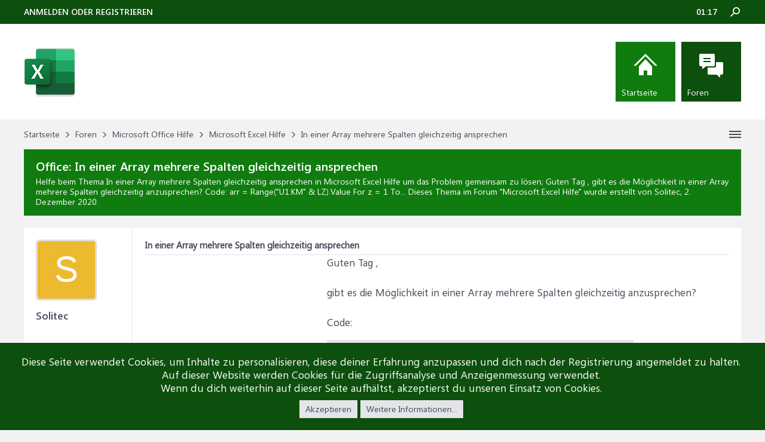

--- FILE ---
content_type: text/html; charset=UTF-8
request_url: https://www.office-hilfe.com/support/threads/in-einer-array-mehrere-spalten-gleichzeitig-ansprechen.46807/
body_size: 13264
content:
<!DOCTYPE html>
<html id="XenForo" lang="de-DE" dir="LTR" class="Public NoJs LoggedOut NoSidebar  Responsive" xmlns:fb="http://www.facebook.com/2008/fbml">
<head>
  <link rel="preload" href="/support/styles/brivium/iodine/fonts/segoeui.woff2" as="font" type="font/woff2" crossorigin="anonymous" />
  <link rel="preload" href="/support/styles/brivium/iodine/fonts/seguisb.woff2" as="font" type="font/woff2" crossorigin="anonymous" />

	<meta charset="utf-8" />
	<meta http-equiv="X-UA-Compatible" content="IE=Edge,chrome=1" />
	
		<meta name="viewport" content="width=device-width, initial-scale=1" />
	
	
		<base href="https://www.office-hilfe.com/support/" />
	

	<title>In einer Array mehrere Spalten gleichzeitig ansprechen</title>
	
	<noscript><style>.JsOnly, .jsOnly { display: none !important; }</style></noscript>
	<link rel="stylesheet" href="css.php?css=xenforo,form,public&amp;style=5&amp;dir=LTR&amp;d=1769202752" />
	<link rel="stylesheet" href="css.php?css=andy_similarthreadsplus,bb_code,dark_azucloud,discussion_list,login_bar,message,message_user_info,node_list,notices,panel_scroller,thread_view,xb_avatar_username&amp;style=5&amp;dir=LTR&amp;d=1769202752" />


	
	<link rel="apple-touch-icon" href="https://www.office-hilfe.com/support/styles/brivium/iodine/xenforo/logo.og.png" />
	<link rel="alternate" type="application/rss+xml" title="RSS-Feed für Office-Hilfe" href="forums/-/index.rss" />
	
	
	<link rel="canonical" href="https://www.office-hilfe.com/support/threads/in-einer-array-mehrere-spalten-gleichzeitig-ansprechen.46807/" />
	<meta name="description" content="&#9989; In einer Array mehrere Spalten gleichzeitig ansprechen:Guten Tag ,

gibt es die Möglichkeit in einer Array mehrere Spalten gleichzeitig anzusprechen?

Code:
arr = Range(&quot;U1:KM&quot; &amp; LZ).Value
For z = 1 To..." /><meta name="keywords" content="In einer Array mehrere Spalten gleichzeitig ansprechen, In, einer, Array, mehrere, Spalten, gleichzeitig, ansprechen, Microsoft Excel Hilfe, Microsoft, Excel, Hilfe, Office-Hilfe" />
	<meta property="og:site_name" content="Office-Hilfe" />
	<meta property="og:image" content="https://www.office-hilfe.com/support/styles/brivium/iodine/xenforo/avatars/avatar_m.png" />
	<meta property="og:image" content="https://www.office-hilfe.com/support/styles/brivium/iodine/xenforo/logo.og.png" />
	<meta property="og:type" content="article" />
	<meta property="og:url" content="https://www.office-hilfe.com/support/threads/in-einer-array-mehrere-spalten-gleichzeitig-ansprechen.46807/" />
	<meta property="og:title" content="In einer Array mehrere Spalten gleichzeitig ansprechen" />
	<meta property="og:description" content="Guten Tag ,

gibt es die Möglichkeit in einer Array mehrere Spalten gleichzeitig anzusprechen?

Code:
arr = Range(&quot;U1:KM&quot; &amp; LZ).Value
For z = 1 To..." />
	
	
	

</head>

<body class="node10 node2 SelectQuotable">




	

<div id="loginBar">
	<div class="pageWidth">
		<div class="pageContent">	
			<div id="loginBarHandle">
				
			</div>
			
			<span class="helper"></span>

			
		</div>
	</div>
</div>


<div id="headerMover">
	<div id="headerProxy"></div>

<div id="content" class="thread_view">
	<div class="pageWidth">
		<div class="pageContent">
			<!-- main content area -->
			
			
			
			
			
			
			<div class="breadBoxTop ">
				
				

<nav>
	
		
			
				
			
		
			
				
			
		
	

	<fieldset class="breadcrumb">
		<a href="misc/quick-navigation-menu?selected=node-10" class="OverlayTrigger jumpMenuTrigger" data-cacheOverlay="true" title="Nützliche Links anzeigen"><!--Gehe zu...--></a>
			
		<div class="boardTitle"><strong>Office-Hilfe</strong></div>
		
		<span class="crumbs">
			
				<span class="crust homeCrumb" itemscope="itemscope" itemtype="https://schema.org/ListItem">
					<a href="https://www.office-hilfe.com/support" class="crumb" rel="up" itemprop="url"><span itemprop="item">Startseite</span></a>
					<span class="arrow"><span></span></span>
				</span>
			
			
			
				<span class="crust selectedTabCrumb" itemscope="itemscope" itemtype="https://schema.org/ListItem">
					<a href="https://www.office-hilfe.com/support/" class="crumb" rel="up" itemprop="url"><span itemprop="item">Foren</span></a>
					<span class="arrow"><span>&gt;</span></span>
				</span>
			
			
			
				
					<span class="crust" itemscope="itemscope" itemtype="https://schema.org/ListItem">
						<a href="https://www.office-hilfe.com/support/#microsoft-office-hilfe.2" class="crumb" rel="up" itemprop="url"><span itemprop="item">Microsoft Office Hilfe</span></a>
						<span class="arrow"><span>&gt;</span></span>
					</span>
				
					<span class="crust" itemscope="itemscope" itemtype="https://schema.org/ListItem">
						<a href="https://www.office-hilfe.com/support/forums/microsoft-excel-hilfe.10/" class="crumb" rel="up" itemprop="url"><span itemprop="item">Microsoft Excel Hilfe</span></a>
						<span class="arrow"><span>&gt;</span></span>
					</span>
				
					<span class="crust" itemscope="itemscope" itemtype="https://schema.org/ListItem">
						<span  itemprop="item" style="line-height: 30px;">In einer Array mehrere Spalten gleichzeitig ansprechen</span>
						<span class="arrow"><span>&gt;</span></span>
					</span>
			
		</span>
	</fieldset>
</nav>
			</div>

		
			
						
						<!--[if lt IE 8]>
							<p class="importantMessage">Du verwendest einen veralteten Browser. Dieser kann eventuell diese oder andere Webseiten nicht richtig darstellen.<br />Du solltest deinen Browser aktualisieren oder einen <a href="https://de.wikipedia.org/wiki/Liste_von_Webbrowsern" target="_blank">alternativen Browser</a> verwenden.</p>
						<![endif]-->

						
						
	

	
						
						
						
						
												
							<!-- h1 title, description -->
							<div class="titleBar">
								
								<h1 id="In_einer_Array_mehrere_Spalten_gleichzeitig_ansprechen"><b>Office: </b>In einer Array mehrere Spalten gleichzeitig ansprechen</h1>
								
								<p id="pageDescription" class="muted ">Helfe beim Thema <em>In einer Array mehrere Spalten gleichzeitig ansprechen</em> in <strong>Microsoft Excel Hilfe</strong> um das Problem gemeinsam zu lösen;  Guten Tag ,

gibt es die Möglichkeit in einer Array mehrere Spalten gleichzeitig anzusprechen?

Code:
arr = Range(&quot;U1:KM&quot; &amp; LZ).Value
For z = 1 To...
	Dieses Thema im Forum "<a href="forums/microsoft-excel-hilfe.10/">Microsoft Excel Hilfe</a>" wurde erstellt von Solitec, <a href="threads/in-einer-array-mehrere-spalten-gleichzeitig-ansprechen.46807/"><span class="DateTime" title="2. Dezember 2020 um 12:22 Uhr">2. Dezember 2020</span></a>.
</p>
							</div>
						
						
						
						
						
						<!-- main template -->
						



























	




<div class="pageNavLinkGroup">
	<div class="linkGroup SelectionCountContainer">
		
		
	</div>

	
</div>





<form action="inline-mod/post/switch" method="post"
	class="InlineModForm section"
	data-cookieName="posts"
	data-controls="#InlineModControls"
	data-imodOptions="#ModerationSelect option">

	<ol class="messageList" id="messageList">
		
			
				


<li id="post-299237" class="message   " data-author="Solitec">

	

<div class="messageUserInfo">	
<div class="messageUserBlock ">
	
		<div class="avatarHolder">
			<span class="helper"></span>
			<a class="avatar Avm" data-avatarhtml="true"><span class="user-name xbimgsize_m" >SOLITEC</span></a>
			
			<!-- slot: message_user_info_avatar -->
		</div>
	


	
		<div class="userText">
			<a itemprop="name" class="username" dir="auto">Solitec</a>
			
			
			<!-- slot: message_user_info_text -->
		</div>
	
		
	
		


	<span class="arrow"><span></span></span>
</div>
</div>

	<div class="messageInfo primaryContent">

<h2 class="messageTitle">In einer Array mehrere Spalten gleichzeitig ansprechen</h2>

		
		
		
		
		
		<div class="messageContent">		
			<article>
				<blockquote class="messageText SelectQuoteContainer ugc baseHtml">
					

<!-- Register AD -->
<div style="height:100%; float:left; margin-right:5px;">
<script type="text/javascript">
function downloadJSAtOnload() {
var element = document.createElement("script");
element.src = "https://pagead2.googlesyndication.com/pagead/js/adsbygoogle.js";
document.body.appendChild(element);
}
if (window.addEventListener)
window.addEventListener("load", downloadJSAtOnload, false);
else if (window.attachEvent)
window.attachEvent("onload", downloadJSAtOnload);
else window.onload = downloadJSAtOnload;
</script>
<!-- OH-IP1 -->
<ins class="adsbygoogle"
     style="display:inline-block;width:300px;height:250px"
     data-ad-client="ca-pub-0879914387367977"
     data-ad-slot="2346040707"></ins>
<script>
(adsbygoogle = window.adsbygoogle || []).push({});
</script>
<br />
</div>
<!-- / Register AD -->

					Guten Tag ,<br />
<br />
gibt es die Möglichkeit in einer Array mehrere Spalten gleichzeitig anzusprechen?<br />
<br />
Code:<br />



<div class="bbCodeBlock bbCodeQuote">
	<aside>
		
		<blockquote class="quoteContainer"><div class="quote">arr = Range(&quot;U1:KM&quot; &amp; LZ).Value<br />
For z = 1 To UBound(arr, 1)<br />
arr(z, 10) = &quot;&quot;<br />
arr(z, 11) = &quot;&quot;<br />
arr(z, 15) = &quot;&quot;<br />
<br />
Next<br />
Range(&quot;U11:KM&quot; &amp; LZ).Value = arr</div><div class="quoteExpand">Klicke in dieses Feld, um es in vollständiger Größe anzuzeigen.</div></blockquote>
	</aside>
</div>   Würde gern dir Zeilen<br />
<br />
Code:<br />



<div class="bbCodeBlock bbCodeQuote">
	<aside>
		
		<blockquote class="quoteContainer"><div class="quote">arr(z, 10) = &quot;&quot;<br />
arr(z, 11) = &quot;&quot;<br />
arr(z, 15) = &quot;&quot;</div><div class="quoteExpand">Klicke in dieses Feld, um es in vollständiger Größe anzuzeigen.</div></blockquote>
	</aside>
</div>   im Code in einer haben.<br />
<br />
Vielen Dank<br />
<br />
Solitec<br />
<br />
<span>:)</span>
					<div class="messageTextEndMarker">&nbsp;</div>
				</blockquote>
			</article>
			
			
		</div>
		
		
		
		
		
		
		
				
		<div class="messageMeta ToggleTriggerAnchor">
			
			<div class="privateControls">
				
				<span class="item muted">
					<span class="authorEnd">Solitec,</span>
					<a href="threads/in-einer-array-mehrere-spalten-gleichzeitig-ansprechen.46807/" title="Permalink" rel="nofollow" class="datePermalink"><span class="DateTime" title="2. Dezember 2020 um 12:22 Uhr">2. Dezember 2020</span></a>
				</span>
				
				
				
				
				
				
				
				
				
				
				
			</div>
			
			<div class="publicControls">
				<a href="threads/in-einer-array-mehrere-spalten-gleichzeitig-ansprechen.46807/" title="Permalink" rel="nofollow" class="item muted postNumber hashPermalink OverlayTrigger" data-href="posts/299237/permalink">#1</a>
				
				
				
				
			</div>
		</div>
	
		
		<div id="likes-post-299237"></div>
	</div>

	
	
	
	
</li>



			
		
			
				


<li id="post-299238" class="message   " data-author="knobbi38">

	

<div class="messageUserInfo">	
<div class="messageUserBlock ">
	
		<div class="avatarHolder">
			<span class="helper"></span>
			<a class="avatar Avm" data-avatarhtml="true"><span class="user-name xbimgsize_m" >KNOBBI38</span></a>
			
			<!-- slot: message_user_info_avatar -->
		</div>
	


	
		<div class="userText">
			<a itemprop="name" class="username" dir="auto">knobbi38</a>
			
			
			<!-- slot: message_user_info_text -->
		</div>
	
		
	
		


	<span class="arrow"><span></span></span>
</div>
</div>

	<div class="messageInfo primaryContent">

		
		
		
		
		
		<div class="messageContent">		
			<article>
				<blockquote class="messageText SelectQuoteContainer ugc baseHtml">
					

					Hallo Solitec,<br />
<br />
nein, mehrere Spalten kann man schon vom Prinzip her nicht gleichzeitig ansprechen.<br />
<br />
Ulrich
					<div class="messageTextEndMarker">&nbsp;</div>
				</blockquote>
			</article>
			
			
		</div>
		
		
		
		
		
		
		
				
		<div class="messageMeta ToggleTriggerAnchor">
			
			<div class="privateControls">
				
				<span class="item muted">
					<span class="authorEnd">knobbi38,</span>
					<a href="threads/in-einer-array-mehrere-spalten-gleichzeitig-ansprechen.46807/#post-299238" title="Permalink" rel="nofollow" class="datePermalink"><span class="DateTime" title="4. Dezember 2020 um 00:59 Uhr">4. Dezember 2020</span></a>
				</span>
				
				
				
				
				
				
				
				
				
				
				
			</div>
			
			<div class="publicControls">
				<a href="threads/in-einer-array-mehrere-spalten-gleichzeitig-ansprechen.46807/#post-299238" title="Permalink" rel="nofollow" class="item muted postNumber hashPermalink OverlayTrigger" data-href="posts/299238/permalink">#2</a>
				
				
				
				
			</div>
		</div>
	
		
		<div id="likes-post-299238"></div>
	</div>

	
	
	
	
</li>

			
		
			
				


<li id="post-299239" class="message   " data-author="aloys78">

	

<div class="messageUserInfo">	
<div class="messageUserBlock ">
	
		<div class="avatarHolder">
			<span class="helper"></span>
			<a class="avatar Avm" data-avatarhtml="true"><span class="user-name xbimgsize_m" >ALOYS78</span></a>
			
			<!-- slot: message_user_info_avatar -->
		</div>
	


	
		<div class="userText">
			<a itemprop="name" class="username" dir="auto">aloys78</a>
			
			
			<!-- slot: message_user_info_text -->
		</div>
	
		
	
		


	<span class="arrow"><span></span></span>
</div>
</div>

	<div class="messageInfo primaryContent">

		
		
		
		
		
		<div class="messageContent">		
			<article>
				<blockquote class="messageText SelectQuoteContainer ugc baseHtml">
					

					Hallo Solitec,<br />
<br />
und warum würdest Du überhaupt für das Löschen der 3 Spalten ein Array einsetzen wollen?
					<div class="messageTextEndMarker">&nbsp;</div>
				</blockquote>
			</article>
			
			
		</div>
		
		
		
		
		
		
		
				
		<div class="messageMeta ToggleTriggerAnchor">
			
			<div class="privateControls">
				
				<span class="item muted">
					<span class="authorEnd">aloys78,</span>
					<a href="threads/in-einer-array-mehrere-spalten-gleichzeitig-ansprechen.46807/#post-299239" title="Permalink" rel="nofollow" class="datePermalink"><span class="DateTime" title="4. Dezember 2020 um 01:06 Uhr">4. Dezember 2020</span></a>
				</span>
				
				
				
				
				
				
				
				
				
				
				
			</div>
			
			<div class="publicControls">
				<a href="threads/in-einer-array-mehrere-spalten-gleichzeitig-ansprechen.46807/#post-299239" title="Permalink" rel="nofollow" class="item muted postNumber hashPermalink OverlayTrigger" data-href="posts/299239/permalink">#3</a>
				
				
				
				
			</div>
		</div>
	
		
		<div id="likes-post-299239"></div>
	</div>

	
	
	
	
</li>

			
		
			
				


<li id="post-299240" class="message   " data-author="Solitec">

	

<div class="messageUserInfo">	
<div class="messageUserBlock ">
	
		<div class="avatarHolder">
			<span class="helper"></span>
			<a class="avatar Avm" data-avatarhtml="true"><span class="user-name xbimgsize_m" >SOLITEC</span></a>
			
			<!-- slot: message_user_info_avatar -->
		</div>
	


	
		<div class="userText">
			<a itemprop="name" class="username" dir="auto">Solitec</a>
			
			
			<!-- slot: message_user_info_text -->
		</div>
	
		
	
		


	<span class="arrow"><span></span></span>
</div>
</div>

	<div class="messageInfo primaryContent">

<h2 class="messageTitle">In einer Array mehrere Spalten gleichzeitig ansprechen</h2>

		
		
		
		
		
		<div class="messageContent">		
			<article>
				<blockquote class="messageText SelectQuoteContainer ugc baseHtml">
					

					Danke Ulrich<br />
<br />
Aloys , ich bin gerade einfach nur mir Arrays am üben bzw zuschauen was<br />
alles machbar ist.<br />
<br />
Vielen Dank
					<div class="messageTextEndMarker">&nbsp;</div>
				</blockquote>
			</article>
			
			
		</div>
		
		
		
		
		
		
		
				
		<div class="messageMeta ToggleTriggerAnchor">
			
			<div class="privateControls">
				
				<span class="item muted">
					<span class="authorEnd">Solitec,</span>
					<a href="threads/in-einer-array-mehrere-spalten-gleichzeitig-ansprechen.46807/#post-299240" title="Permalink" rel="nofollow" class="datePermalink"><span class="DateTime" title="4. Dezember 2020 um 01:15 Uhr">4. Dezember 2020</span></a>
				</span>
				
				
				
				
				
				
				
				
				
				
				
			</div>
			
			<div class="publicControls">
				<a href="threads/in-einer-array-mehrere-spalten-gleichzeitig-ansprechen.46807/#post-299240" title="Permalink" rel="nofollow" class="item muted postNumber hashPermalink OverlayTrigger" data-href="posts/299240/permalink">#4</a>
				
				
				
				
			</div>
		</div>
	
		
		<div id="likes-post-299240"></div>
	</div>

	
	
	
	
</li>

			
		
			
				


<li id="post-299241" class="message   " data-author="aloys78">

	

<div class="messageUserInfo">	
<div class="messageUserBlock ">
	
		<div class="avatarHolder">
			<span class="helper"></span>
			<a class="avatar Avm" data-avatarhtml="true"><span class="user-name xbimgsize_m" >ALOYS78</span></a>
			
			<!-- slot: message_user_info_avatar -->
		</div>
	


	
		<div class="userText">
			<a itemprop="name" class="username" dir="auto">aloys78</a>
			
			
			<!-- slot: message_user_info_text -->
		</div>
	
		
	
		


	<span class="arrow"><span></span></span>
</div>
</div>

	<div class="messageInfo primaryContent">

		
		
		
		
		
		<div class="messageContent">		
			<article>
				<blockquote class="messageText SelectQuoteContainer ugc baseHtml">
					

					Hallo Solitec,<br />



<div class="bbCodeBlock bbCodeQuote">
	<aside>
		
		<blockquote class="quoteContainer"><div class="quote">...  ich bin gerade einfach nur mir Arrays am üben bzw zuschauen was<br />
alles machbar ist.</div><div class="quoteExpand">Klicke in dieses Feld, um es in vollständiger Größe anzuzeigen.</div></blockquote>
	</aside>
</div>Dann hilft Dir vielleicht der folgende Link weiter:<br />
<a href="/support/login" rel="nofollow" target="_blank">VBA_Arrays</a>
					<div class="messageTextEndMarker">&nbsp;</div>
				</blockquote>
			</article>
			
			
		</div>
		
		
		
		
		
		
		
				
		<div class="messageMeta ToggleTriggerAnchor">
			
			<div class="privateControls">
				
				<span class="item muted">
					<span class="authorEnd">aloys78,</span>
					<a href="threads/in-einer-array-mehrere-spalten-gleichzeitig-ansprechen.46807/#post-299241" title="Permalink" rel="nofollow" class="datePermalink"><span class="DateTime" title="4. Dezember 2020 um 05:52 Uhr">4. Dezember 2020</span></a>
				</span>
				
				
				
				
				
				
				
				
				
				
				
			</div>
			
			<div class="publicControls">
				<a href="threads/in-einer-array-mehrere-spalten-gleichzeitig-ansprechen.46807/#post-299241" title="Permalink" rel="nofollow" class="item muted postNumber hashPermalink OverlayTrigger" data-href="posts/299241/permalink">#5</a>
				
				
				
				
			</div>
		</div>
	
		
		<div id="likes-post-299241"></div>
	</div>

	
	
	
	
</li>

			
		
			
				


<li id="post-299242" class="message   " data-author="lupo1">

	

<div class="messageUserInfo">	
<div class="messageUserBlock ">
	
		<div class="avatarHolder">
			<span class="helper"></span>
			<a class="avatar Avm" data-avatarhtml="true"><span class="user-name xbimgsize_m" >LUPO1</span></a>
			
			<!-- slot: message_user_info_avatar -->
		</div>
	


	
		<div class="userText">
			<a itemprop="name" class="username" dir="auto">lupo1</a>
			
			
			<!-- slot: message_user_info_text -->
		</div>
	
		
	
		


	<span class="arrow"><span></span></span>
</div>
</div>

	<div class="messageInfo primaryContent">

		
		
		
		
		
		<div class="messageContent">		
			<article>
				<blockquote class="messageText SelectQuoteContainer ugc baseHtml">
					

					<span style="color: Blue">=SEQUENZ(;3)*2</span> behandelt gleichzeitig 3 Spalten.
					<div class="messageTextEndMarker">&nbsp;</div>
				</blockquote>
			</article>
			
			
		</div>
		
		
		
		
		
		
		
				
		<div class="messageMeta ToggleTriggerAnchor">
			
			<div class="privateControls">
				
				<span class="item muted">
					<span class="authorEnd">lupo1,</span>
					<a href="threads/in-einer-array-mehrere-spalten-gleichzeitig-ansprechen.46807/#post-299242" title="Permalink" rel="nofollow" class="datePermalink"><span class="DateTime" title="4. Dezember 2020 um 05:57 Uhr">4. Dezember 2020</span></a>
				</span>
				
				
				
				
				
				
				
				
				
				
				
			</div>
			
			<div class="publicControls">
				<a href="threads/in-einer-array-mehrere-spalten-gleichzeitig-ansprechen.46807/#post-299242" title="Permalink" rel="nofollow" class="item muted postNumber hashPermalink OverlayTrigger" data-href="posts/299242/permalink">#6</a>
				
				
				
				
			</div>
		</div>
	
		
		<div id="likes-post-299242"></div>
	</div>

	
	
	
	
</li>

			
		
			
				


<li id="post-299243" class="message   " data-author="Solitec">

	

<div class="messageUserInfo">	
<div class="messageUserBlock ">
	
		<div class="avatarHolder">
			<span class="helper"></span>
			<a class="avatar Avm" data-avatarhtml="true"><span class="user-name xbimgsize_m" >SOLITEC</span></a>
			
			<!-- slot: message_user_info_avatar -->
		</div>
	


	
		<div class="userText">
			<a itemprop="name" class="username" dir="auto">Solitec</a>
			
			
			<!-- slot: message_user_info_text -->
		</div>
	
		
	
		


	<span class="arrow"><span></span></span>
</div>
</div>

	<div class="messageInfo primaryContent">

		
		
		
		
		
		<div class="messageContent">		
			<article>
				<blockquote class="messageText SelectQuoteContainer ugc baseHtml">
					

					Danke euch
					<div class="messageTextEndMarker">&nbsp;</div>
				</blockquote>
			</article>
			
			
		</div>
		
		
		
		
		
		
		
				
		<div class="messageMeta ToggleTriggerAnchor">
			
			<div class="privateControls">
				
				<span class="item muted">
					<span class="authorEnd">Solitec,</span>
					<a href="threads/in-einer-array-mehrere-spalten-gleichzeitig-ansprechen.46807/#post-299243" title="Permalink" rel="nofollow" class="datePermalink"><span class="DateTime" title="5. Dezember 2020 um 04:39 Uhr">5. Dezember 2020</span></a>
				</span>
				
				
				
				
				
				
				
				
				
				
				
			</div>
			
			<div class="publicControls">
				<a href="threads/in-einer-array-mehrere-spalten-gleichzeitig-ansprechen.46807/#post-299243" title="Permalink" rel="nofollow" class="item muted postNumber hashPermalink OverlayTrigger" data-href="posts/299243/permalink">#7</a>
				
				
				
				
			</div>
		</div>
	
		
		<div id="likes-post-299243"></div>
	</div>

	
	
	
	
</li>

			
		
		
	</ol>

	

	<input type="hidden" name="_xfToken" value="" />

</form>

	<div class="pageNavLinkGroup">
			
				
					<div class="linkGroup">
						
							<label for="LoginControl"><a href="login/" rel="nofollow" class="concealed element">(Du musst angemeldet oder registriert sein, um eine Antwort erstellen zu können.)</a></label>
						
					</div>
				
			
			<div class="linkGroup" style="display: none"><a href="javascript:" class="muted JsOnly DisplayIgnoredContent Tooltip" title="Verborgene Inhalte von  anzeigen">Ignorierte Inhalte anzeigen</a></div>

			
	</div>


<div class="titleBelow">Thema: <h3 style="display:inline;">In einer Array mehrere Spalten gleichzeitig ansprechen</h3></div>










<div id="PreviewTooltip">
	<span class="arrow"><span></span></span>
	
	<div class="section">
		<div class="primaryContent previewContent">
			<span class="PreviewContents">Die Seite wird geladen...</span>
		</div>
	</div>
</div>




    <div class="sectionMain similarthreadsplus">

        <ol class="dataTable">

<li class="titleBar">
        
        
            <div><h2 class="username">In einer Array mehrere Spalten gleichzeitig ansprechen - Similar Threads - Array Spalten ansprechen</h2></div>
        
</li>

        

<li class="dataRow">
            <h3 class="title"><a href="threads/mittelwert-aus-mehreren-spalten-als-dynamisches-array.59622/#Mittelwert_aus_mehreren_Spalten_als_dynamisches_Array"
            class="PreviewTooltip"
            title="Hallo liebes Forum,

ich bin bei folgendem Problem ratlos:

Ich berechne für verschiedene Dozenten Feedback anhand von 3 verschiedenen Kriterien. Die Stammdaten der Feedbacks stehen in einer...">Mittelwert aus mehreren Spalten als dynamisches Array</a></h3> in <b>Microsoft Excel Hilfe</b>
            <div class="previewText"><em>Mittelwert aus mehreren Spalten als dynamisches Array</em>:  Hallo liebes Forum,

ich bin bei folgendem Problem ratlos:

Ich berechne für verschiedene Dozenten Feedback anhand von 3 verschiedenen Kriterien. Die Stammdaten der Feedbacks stehen in einer...</div>

</li>
        

<li class="dataRow">
            <h3 class="title"><a href="threads/adressen-in-eine-zelle-bei-uebereinstimmung-eindeutiger-werte-einer-anderen-spalte.59057/#Adressen_in_eine_Zelle_bei_Übereinstimmung_eindeutiger_Werte_einer_anderen_Spalte"
            class="PreviewTooltip"
            title="Hallo zusammen,
wer letzteren Thread kennt, hier eine Neuauflage.

Problem: Aus Array-Berechnungen (Variablen von Let) ein weiteres Array zu erzeugen, welches für alle eindeutigen Werte aus G die...">Adressen in eine Zelle bei Übereinstimmung eindeutiger Werte einer anderen Spalte</a></h3> in <b>Microsoft Excel Hilfe</b>
            <div class="previewText"><em>Adressen in eine Zelle bei Übereinstimmung eindeutiger Werte einer anderen Spalte</em>:  Hallo zusammen,
wer letzteren Thread kennt, hier eine Neuauflage.

Problem: Aus Array-Berechnungen (Variablen von Let) ein weiteres Array zu erzeugen, welches für alle eindeutigen Werte aus G die...</div>

</li>
        

<li class="dataRow">
            <h3 class="title"><a href="threads/inteligente-tabelle-spalte-als-array-einlesen.53948/#Inteligente_Tabelle_Spalte_als_Array_einlesen"
            class="PreviewTooltip"
            title="Hallo miteinander,

ich habe eine Intelligente Tabelle mit dem Namen &quot;tab_Muster&quot; im Arbeitsblatt &quot;Tabelle1&quot; liegen.

Aus dieser Tabelle möchte ich die Spalte &quot;Soll eingelesen werden&quot; als Array im...">Inteligente Tabelle Spalte als Array einlesen</a></h3> in <b>Microsoft Excel Hilfe</b>
            <div class="previewText"><em>Inteligente Tabelle Spalte als Array einlesen</em>:  Hallo miteinander,

ich habe eine Intelligente Tabelle mit dem Namen &quot;tab_Muster&quot; im Arbeitsblatt &quot;Tabelle1&quot; liegen.

Aus dieser Tabelle möchte ich die Spalte &quot;Soll eingelesen werden&quot; als Array im...</div>

</li>
        

<li class="dataRow">
            <h3 class="title"><a href="threads/eine-spalte-aus-mehrdimensionales-array-in-spalte-ausgeben.46439/#Eine_Spalte_aus_mehrdimensionales_Array_in_Spalte_ausgeben"
            class="PreviewTooltip"
            title="Hallo Zusammen,

ich habe ein Mehrdimensionales Array arr(1 to 6, 1 to x) was sich dynamisch erstellt.

Ich möchte jetzt alle Daten aus Spalte 2 (erste Dimension) in die erste Spalte meiner...">Eine Spalte aus mehrdimensionales Array in Spalte ausgeben</a></h3> in <b>Microsoft Excel Hilfe</b>
            <div class="previewText"><em>Eine Spalte aus mehrdimensionales Array in Spalte ausgeben</em>:  Hallo Zusammen,

ich habe ein Mehrdimensionales Array arr(1 to 6, 1 to x) was sich dynamisch erstellt.

Ich möchte jetzt alle Daten aus Spalte 2 (erste Dimension) in die erste Spalte meiner...</div>

</li>
        

<li class="dataRow">
            <h3 class="title"><a href="threads/mehrere-spalten-in-ein-mehrdimensionale-array-laden.46123/#Mehrere_Spalten_in_ein_mehrdimensionale_Array_laden"
            class="PreviewTooltip"
            title="Hallo miteinander,

ich habe verstanden wie ich eine Spalte aus einem ListObjects in ein Array speichern kann, auf ein mal.

Doch wie mache ich das wenn ich mehrere Spalten gleichzeitig in das...">Mehrere Spalten in ein mehrdimensionale Array laden</a></h3> in <b>Microsoft Excel Hilfe</b>
            <div class="previewText"><em>Mehrere Spalten in ein mehrdimensionale Array laden</em>:  Hallo miteinander,

ich habe verstanden wie ich eine Spalte aus einem ListObjects in ein Array speichern kann, auf ein mal.

Doch wie mache ich das wenn ich mehrere Spalten gleichzeitig in das...</div>

</li>
        

<li class="dataRow">
            <h3 class="title"><a href="threads/maximalwert-aus-einer-array-spalte-auslesen.44539/#Maximalwert_aus_einer_Array_Spalte_auslesen"
            class="PreviewTooltip"
            title="Hallo,

Ich habe ein Array mit mehreren Spalten. Nun würde ich gerne den Maximalwert aus der ersten Spalte meines Array's auslesen.
Mein unterer Code ließt den Maximalwert aus dem ganzen Array...">Maximalwert aus einer Array-Spalte auslesen</a></h3> in <b>Microsoft Excel Hilfe</b>
            <div class="previewText"><em>Maximalwert aus einer Array-Spalte auslesen</em>:  Hallo,

Ich habe ein Array mit mehreren Spalten. Nun würde ich gerne den Maximalwert aus der ersten Spalte meines Array's auslesen.
Mein unterer Code ließt den Maximalwert aus dem ganzen Array...</div>

</li>
        

<li class="dataRow">
            <h3 class="title"><a href="threads/spalte-in-array-speichern.11957/#Spalte_in_Array_speichern"
            class="PreviewTooltip"
            title="Hallo liebe Community,
ich würde gerne alle Werte einer Spalte in ein Array speichern.
Dazu habe ich folgenden Code, um alle Werte aus einer bestimmten Spalte auszulesen:


Private Sub...">Spalte in Array speichern</a></h3> in <b>Microsoft Access Hilfe</b>
            <div class="previewText"><em>Spalte in Array speichern</em>:  Hallo liebe Community,
ich würde gerne alle Werte einer Spalte in ein Array speichern.
Dazu habe ich folgenden Code, um alle Werte aus einer bestimmten Spalte auszulesen:


Private Sub...</div>

</li>
        

        </ol>
    </div>


						
						


						
						
							<!-- login form, to be moved to the upper drop-down -->
							







<form action="login/login" method="post" class="xenForm " id="login" style="display:none">

	

	<div class="ctrlWrapper">
		<dl class="ctrlUnit">
			<dt><label for="LoginControl">Benutzername oder E-Mail-Adresse:</label></dt>
			<dd><input type="text" name="login" id="LoginControl" class="textCtrl" tabindex="101" /></dd>
		</dl>
	
	
		<dl class="ctrlUnit">
			<dt>
				<label for="ctrl_password">Besitzt du schon ein Benutzerkonto?</label>
			</dt>
			<dd>
				<ul>
					<li><label for="ctrl_not_registered"><input type="radio" name="register" value="1" id="ctrl_not_registered" tabindex="105" />
						Nein, erstelle jetzt ein Benutzerkonto.</label></li>
					<li><label for="ctrl_registered"><input type="radio" name="register" value="0" id="ctrl_registered" tabindex="105" checked="checked" class="Disabler" />
						Ja, mein Passwort ist:</label></li>
					<li id="ctrl_registered_Disabler">
						<input type="password" name="password" class="textCtrl" id="ctrl_password" tabindex="102" />
						<div class="lostPassword"><a href="lost-password/" rel="nofollow" class="OverlayTrigger OverlayCloser" tabindex="106">Hast du dein Passwort vergessen?</a></div>
					</li>
				</ul>
			</dd>
		</dl>
	
		
		<dl class="ctrlUnit submitUnit">
			<dt></dt>
			<dd>
				<input type="submit" class="button primary" value="Anmelden" tabindex="104" data-loginPhrase="Anmelden" data-signupPhrase="Registrieren" />
				<label for="ctrl_remember" class="rememberPassword"><input type="checkbox" name="remember" value="1" id="ctrl_remember" tabindex="103" /> Angemeldet bleiben</label>
			</dd>
		</dl>
	</div>

	<input type="hidden" name="cookie_check" value="1" />
	<input type="hidden" name="redirect" value="/support/threads/in-einer-array-mehrere-spalten-gleichzeitig-ansprechen.46807/" />
	<input type="hidden" name="_xfToken" value="" />

</form>
						
						
					
			
						
			<div class="breadBoxBottom">

<nav>
	

	<fieldset class="breadcrumb">
		<a href="misc/quick-navigation-menu?selected=node-10" class="OverlayTrigger jumpMenuTrigger" data-cacheOverlay="true" title="Nützliche Links anzeigen"><!--Gehe zu...--></a>
			
		<div class="boardTitle"><strong>Office-Hilfe</strong></div>
		
		<span class="crumbs">
			
				<span class="crust homeCrumb">
					<a href="https://www.office-hilfe.com/support" class="crumb"><span>Startseite</span></a>
					<span class="arrow"><span></span></span>
				</span>
			
			
			
				<span class="crust selectedTabCrumb">
					<a href="https://www.office-hilfe.com/support/" class="crumb"><span>Foren</span></a>
					<span class="arrow"><span>&gt;</span></span>
				</span>
			
			
			
				
					<span class="crust">
						<a href="https://www.office-hilfe.com/support/#microsoft-office-hilfe.2" class="crumb"><span>Microsoft Office Hilfe</span></a>
						<span class="arrow"><span>&gt;</span></span>
					</span>
				
					<span class="crust">
						<a href="https://www.office-hilfe.com/support/forums/microsoft-excel-hilfe.10/" class="crumb"><span>Microsoft Excel Hilfe</span></a>
						<span class="arrow"><span>&gt;</span></span>
					</span>
				
					<span class="crust">
						<span  style="line-height: 30px;">In einer Array mehrere Spalten gleichzeitig ansprechen</span>
						<span class="arrow"><span>&gt;</span></span>
					</span>
			
		</span>
	</fieldset>
</nav></div>
			
						
			
						
		</div>
	</div>
</div>

<header>
	


<div id="header">
	<div class="brTopHeader">
		<div class="pageWidth">
			<div class="pageContent">
				
					<div class="visitorTabs">
						<label for="LoginControl" class="navTab"><a href="login/" class="brLoginLink navLink">Anmelden oder registrieren</a></label>
					</div>
				
				
				

<div id="searchBar">
	
	<span id="QuickSearchPlaceholder" title=" Suche"> Suche</span>
	<fieldset id="QuickSearch">
		<form action="search/search" method="post" class="formPopup">
			
			<div class="primaryControls">
				<!-- block: primaryControls -->
				<input type="text" name="keywords" value="" class="textCtrl" placeholder=" Suche..." title="Gib deine Suche ein und verwende die Eingabetaste" id="QuickSearchQuery" />				
				<!-- end block: primaryControls -->
			</div>
			
			<div class="secondaryControls">
				<div class="controlsWrapper">
				
					<!-- block: secondaryControls -->
					<dl class="ctrlUnit">
						<dt></dt>
						<dd><ul>
							<li><label><input type="checkbox" name="title_only" value="1"
								id="search_bar_title_only" class="AutoChecker"
								data-uncheck="#search_bar_thread" /> Nur die Titel durchsuchen</label></li>
						</ul></dd>
					</dl>
				
					<dl class="ctrlUnit">
						<dt><label for="searchBar_users">Erstellt von:</label></dt>
						<dd>
							<input type="text" name="users" value="" class="textCtrl AutoComplete" id="searchBar_users" />
							<p class="explain">Trenne Benutzernamen durch Kommata.</p>
						</dd>
					</dl>
				
					<dl class="ctrlUnit">
						<dt><label for="searchBar_date">Neuer als:</label></dt>
						<dd><input type="date" name="date" value="" class="textCtrl" id="searchBar_date" /></dd>
					</dl>
					
					
					<dl class="ctrlUnit">
						<dt></dt>
						<dd><ul>
								
									<li><label title="Nur In einer Array mehrere Spalten gleichzeitig ansprechen suchen"><input type="checkbox" name="type[post][thread_id]" value="46807"
	id="search_bar_thread" class="AutoChecker"
	data-uncheck="#search_bar_title_only, #search_bar_nodes" /> Nur dieses Thema durchsuchen</label></li>
								
									<li><label title="Nur Microsoft Excel Hilfe suchen"><input type="checkbox" name="nodes[]" value="10"
	id="search_bar_nodes" class="Disabler AutoChecker" checked="checked"
	data-uncheck="#search_bar_thread" /> Nur dieses Forum durchsuchen</label>
	<ul id="search_bar_nodes_Disabler">
		<li><label><input type="checkbox" name="type[post][group_discussion]" value="1"
			id="search_bar_group_discussion" class="AutoChecker"
			data-uncheck="#search_bar_thread" /> Die Ergebnisse als Themen anzeigen</label></li>
	</ul></li>
								
						</ul></dd>
					</dl>
					
				</div>
				<!-- end block: secondaryControls -->
				
				<dl class="ctrlUnit submitUnit">
					<dt></dt>
					<dd>
						<input type="submit" value=" Suche" class="button primary Tooltip" title="Allgemeine Suche" />
						<div class="Popup" id="commonSearches">
							<a rel="Menu" class="button NoPopupGadget Tooltip" title="Nützliche Suchen" data-tipclass="flipped"><span class="arrowWidget"></span></a>
							<div class="Menu">
								<div class="primaryContent menuHeader">
									<div>Nützliche Suchen</div>
								</div>
								<ul class="secondaryContent blockLinksList">
									<!-- block: useful_searches -->
									<li><a href="find-new/posts?recent=1" rel="nofollow">Themen mit aktuellen Beiträgen</a></li>
									
									<!-- end block: useful_searches -->
								</ul>
							</div>
						</div>
						<a href="search/" rel="nofollow" class="button moreOptions Tooltip" title="Erweiterte Suche">Mehr</a>
					</dd>
				</dl>
				
			</div>
			
			<input type="hidden" name="_xfToken" value="" />
		</form>		
	</fieldset>
	
</div>
				<div class="brClock"></div>
			</div>
		</div>
	</div>
	<div class="header">
		<div class="pageWidth">
			<div class="pageContent">
				<div id="logoBlock">
			
			
			<div id="logo"><a href="https://www.office-hilfe.com/support">
				<span></span>
				<img src="styles/brivium/iodine/xenforo/excel-forum.png" alt="Office-Hilfe" />
			</a></div>
			
			<span class="helper"></span>
</div>
				

<div id="navigation">
		<nav>

<div class="navTabs">
	<ul class="publicTabs">
	
		<!-- home -->
		
			<li class="navTab home PopupClosed"><a href="https://www.office-hilfe.com/support" class="navLink" rel="nofollow">Startseite</a></li>
		
		
		
		<!-- extra tabs: home -->
		
		
		
		<!-- forums -->
		
			<li class="navTab forums selected">
			
				<a href="https://www.office-hilfe.com/support/" class="navLink" rel="nofollow">Foren</a>
				<a href="https://www.office-hilfe.com/support/" class="SplitCtrl" rel="nofollow"></a>
				
				<div class="tabLinks forumsTabLinks">
					<div class="primaryContent menuHeader">
						<h3>Foren</h3>
						<div class="muted">Direktauswahl</div>
					</div>
					<ul class="secondaryContent blockLinksList">
					
						
						<li><a href="search/?type=post" rel="nofollow">Foren durchsuchen</a></li>
						
						<li><a href="find-new/posts" rel="nofollow">Themen mit aktuellen Beiträgen</a></li>
					<li><a href="unanswered/threads">Unanswered Threads</a></li>
					</ul>
				</div>
			</li>
		
		
		
		<!-- extra tabs: middle -->
		
		
		
		<!-- members -->
						
		
		
<!-- extra tabs: end -->
		

		<!-- responsive popup -->
		<li class="navTab navigationHiddenTabs Popup PopupControl PopupClosed" style="display:none">	
						
			<a rel="Menu" class="navLink NoPopupGadget"><span class="menuIcon">Menü</span></a>
			
			<div class="Menu JsOnly blockLinksList primaryContent" id="NavigationHiddenMenu"></div>
		</li>
			
		
		
		
	</ul>
	
	
</div>

<span class="helper"></span>
			
		</nav>	
</div>
			</div>
		</div>
	</div>
</div>

	
	
</header>

</div>

<footer>


<div class="footer">

	<div class="pageWidth">
		<div class="pageContent">
			
				<div class="brFooterBlock first">
					<a href="https://www.office-hilfe.com/support/"><img src="styles/brivium/iodine/xenforo/logo.png" alt="Office-Hilfe" /></a>
<p class="brTextContent">Sie haben ein Problem mit Microsoft Word, Excel, Outlook, Access, Teams oder PowerPoint mit dem Sie einfach nicht mehr weiter kommen und Ihre Kollegen und Freund wissen auch keinen Rat?

Dann bist du in unserem Forum richtig!</p>
				</div>
				<div class="brFooterBlock second">
					<h3>Office Hilfe Foren</h3>
					<ul>
<li><a href="https://office-hilfe.com/support/forums/microsoft-word-hilfe.9/">Word Hilfe</a></li>
<li><a href="https://office-hilfe.com/support/forums/microsoft-excel-hilfe.10/">Excel Hilfe</a></li>
<li><a href="https://office-hilfe.com/support/forums/microsoft-powerpoint-hilfe.13/">PowerPoint Hilfe</a></li>
<li><a href="https://office-hilfe.com/support/forums/microsoft-access-hilfe.11/">Access Hilfe</a></li>
<li><a href="https://office-hilfe.com/support/forums/microsoft-outlook-hilfe.12/">Outlook Hilfe</a></li>
</ul>
				</div>
				<div class="brFooterBlock third">
					<h3>Links und Partner</h3>
					<ul>
<li><a href="http://www.excel-ticker.de/">Excel-Ticker</a></li>
<li><a href="/support/html-sitemap/">SiteMap</a></li>
<li><a href="https://www.office-hilfe.com/support/help/links/">Links</a></li>
</ul>
				</div>
				<div class="brFooterBlock fifth">
					<h3>Soziale Medien</h3>
					<ul class="brSocial">
<li class="brYtIcon"><a href=""></a></li>
<li class="brFbIcon"><a href="https://www.office-hilfe.com/support/html-sitemap/microsoft-access-tutorials.21/page-2"></a></li>
<li class="brTwIcon"><a href="https://www.office-hilfe.com/support/html-sitemap/microsoft-access-tutorials.21/"></a></li>
<li class="brGgIcon"><a href="https://www.office-hilfe.com/support/html-sitemap/microsoft-teams-hilfe.23/page-2"></a></li>
<li class="brPtIcon"><a href="https://www.office-hilfe.com/support/html-sitemap/microsoft-teams-hilfe.23/"></a></li>
</ul>
				</div>
		
		
			
		</div>
	</div>

</div>

<div class="footerLegal">
	<div class="pageWidth">
		<div class="pageContent">
		
			
			<div id="copyright">
Forum software by XenForo™ <span>© 2010-2018 XenForo Ltd.<br />
XenForo Add-ons & XenForo Styles ™ © 2012-2016 Brivium LLC.
</div>
			
			
		
		
			
			<span class="helper"></span>
		</div>
	</div>	
</div>

</footer>

<div class="bottomFixer">
	
	
		
		
		
		<div class="PanelScrollerOff Notices">
			<div class="scrollContainer">
				<div class="PanelContainer">
					<ol class="Panels">
						
							<li class="panel Notice DismissParent notice_-1 " data-notice="-1">
	
	<div class="baseHtml noticeContent"><div class="noticeCookiesContent">
	<div class="noticeCookiesContentRow">
		Diese Seite verwendet Cookies, um Inhalte zu personalisieren, diese deiner Erfahrung anzupassen und dich nach der Registrierung angemeldet zu halten.<br />
Auf dieser Website werden Cookies für die Zugriffsanalyse und Anzeigenmessung verwendet.</br>
Wenn du dich weiterhin auf dieser Seite aufhältst, akzeptierst du unseren Einsatz von Cookies.
	</div>
	
	<div class="noticeCookiesContentRow noticeCookiesContentButtonRow">
		<a href="account/dismiss-notice?notice_id=-1" class="button CustomDismissCtrl">Akzeptieren</a>
		<a href="help/cookies" class="button">Weitere Informationen...</a>
	</div>
</div></div>
	
	
		<a href="account/dismiss-notice?notice_id=-1"
			title="Information ausblenden" class="DismissCtrl Tooltip" data-offsetx="7" data-tipclass="flipped">Information ausblenden</a>
</li>
						
					</ol>
				</div>
			</div>
		</div>
	

</div>




<script>
			var _b = document.getElementsByTagName('base')[0], _bH = "https://www.office-hilfe.com/support/";
			if (_b && _b.href != _bH) _b.href = _bH;
		</script><script src="https://ajax.googleapis.com/ajax/libs/jquery/1.11.0/jquery.min.js"></script><script>if (!window.jQuery) { document.write('<scr'+'ipt type="text/javascript" src="js/jquery/jquery-1.11.0.min.js"><\/scr'+'ipt>'); }</script><script src="js/xenforo/xenforo.js?_v=3698f836"></script><script src="js/xenbulletin/AvatarUsername/jquery.nameBadges.js?_v=3698f836"></script><script type="application/ld+json">
    {
      "@context": "https://schema.org",
      "@type": "BreadcrumbList",
      "itemListElement": [
{
        "@type": "ListItem",
        "position": 1,
        "name": "Microsoft Office Hilfe",
        "item": "https://www.office-hilfe.com/support/#microsoft-office-hilfe.2"
      } 

,

{
        "@type": "ListItem",
        "position": 2,
        "name": "Microsoft Excel Hilfe",
        "item": "https://www.office-hilfe.com/support/forums/microsoft-excel-hilfe.10/"
      } 


        ]
    }
  </script><script type="application/ld+json">
        {
    "@context": "https://schema.org",
    "@type": "QAPage",
    "@id": "https://www.office-hilfe.com/support/threads/in-einer-array-mehrere-spalten-gleichzeitig-ansprechen.46807/",
    "mainEntity": {
        "@type": "Question",
        "name": "In einer Array mehrere Spalten gleichzeitig ansprechen",
        "text": "Guten Tag ,\n\ngibt es die Möglichkeit in einer Array mehrere Spalten gleichzeitig anzusprechen?\n\nCode:\narr = Range(&quot;U1:KM&quot; &amp; LZ).Value\nFor z = 1 To UBound(arr, 1)\narr(z, 10) = &quot;&quot;\narr(z, 11) = &quot;&quot;\narr(z, 15) = &quot;&quot;\n\nNext\nRange(&quot;U11:KM&quot; &amp; LZ).Value = arr...",
        "answerCount": "6",
        "upvoteCount": "1805",
        "dateCreated": "2020-12-02T12:22:00O",
        "author": {
            "@type": "Person",
            "name": "Solitec"
        }

        ,"suggestedAnswer": {
            "@type": "Answer",
            "text": "Danke euch",
            "dateCreated": "2020-12-05T04:39:00O",
            "upvoteCount": "1733",
            "url": "https://www.office-hilfe.com/support/threads/in-einer-array-mehrere-spalten-gleichzeitig-ansprechen.46807/#post-299243",
            "author": {
                "@type": "Person",
                "name": "Solitec"
            }
        }

    },

    "image": "https://www.office-hilfe.com/support/styles/brivium/iodine/xenforo/avatars/avatar_m.png",
    "interactionStatistic": {
        "@type": "InteractionCounter",
        "interactionType": "https://schema.org/ReplyAction",
        "userInteractionCount": "10"
    },
    "publisher": {
        "@type": "Organization",
        "name": "Office-Hilfe",
        "logo": {
            "@type": "ImageObject",
            "url": "https://www.office-hilfe.com/support/logo.png"
        }
    },
    "mainEntityOfPage": {
        "@type": "WebPage",
        "@id": "https://www.office-hilfe.com/support/threads/in-einer-array-mehrere-spalten-gleichzeitig-ansprechen.46807/"
    }
}
      </script><script>
$(document).ready(function(){

  $('body .user-name').nameBadge();
  
  
  
});

$( document ).ajaxComplete(function() {
   $('body .user-name').nameBadge();
});

</script><script>


jQuery.extend(true, XenForo,
{
	visitor: { user_id: 0 },
	serverTimeInfo:
	{
		now: 1769217434,
		today: 1769209200,
		todayDow: 6
	},
	_lightBoxUniversal: "0",
	_enableOverlays: "1",
	_animationSpeedMultiplier: "1",
	_overlayConfig:
	{
		top: "10%",
		speed: 200,
		closeSpeed: 100,
		mask:
		{
			color: "rgb(0, 0, 0)",
			opacity: "0.6",
			loadSpeed: 200,
			closeSpeed: 100
		}
	},
	_ignoredUsers: [],
	_loadedScripts: {"bb_code":true,"thread_view":true,"message":true,"message_user_info":true,"andy_similarthreadsplus":true,"discussion_list":true,"login_bar":true,"dark_azucloud":true,"node_list":true,"xb_avatar_username":true,"notices":true,"panel_scroller":true,"js\/xenbulletin\/AvatarUsername\/jquery.nameBadges.js?_v=3698f836":true},
	_cookieConfig: { path: "/", domain: "", prefix: "xf_"},
	_csrfToken: "",
	_csrfRefreshUrl: "login/csrf-token-refresh",
	_jsVersion: "3698f836",
	_noRtnProtect: false,
	_noSocialLogin: false
});
jQuery.extend(XenForo.phrases,
{
	cancel: "Abbrechen",

	a_moment_ago:    "Vor einem Moment",
	one_minute_ago:  "Vor einer Minute",
	x_minutes_ago:   "Vor %minutes% Minuten",
	today_at_x:      "Heute um %time% Uhr",
	yesterday_at_x:  "Gestern um %time% Uhr",
	day_x_at_time_y: "%day% um %time% Uhr",

	day0: "Sonntag",
	day1: "Montag",
	day2: "Dienstag",
	day3: "Mittwoch",
	day4: "Donnerstag",
	day5: "Freitag",
	day6: "Samstag",

	_months: "Januar,Februar,März,April,Mai,Juni,Juli,August,September,Oktober,November,Dezember",
	_daysShort: "So,Mo,Di,Mi,Do,Fr,Sa",

	following_error_occurred: "Folgende Fehler sind aufgetreten",
	server_did_not_respond_in_time_try_again: "Der Server antwortet nicht. Bitte versuche es noch einmal.",
	logging_in: "Anmelden",
	click_image_show_full_size_version: "Klicke auf dieses Bild, um es in vollständiger Größe anzuzeigen.",
	show_hidden_content_by_x: "Verborgene Inhalte von {names} anzeigen"
});

// Facebook Javascript SDK
XenForo.Facebook.appId = "";
XenForo.Facebook.forceInit = false;


$('.pageNavLinkGroup').each(function()
{
	if($(this).outerHeight() <= 30)
	{
		$(this).addClass('none');
	}
});

$('.PageNav').each(function()
{
	if(!$(this).closest('.pageNavLinkGroup').length)
	{
		$(this).wrap('<div class="pageNavLinkGroup"></div>');
	}
});

if($('.sidebar').length)
{
	$('#content .pageContent').addClass('brStyle');
}

function footer()
{
	if($(window).width() <= 860)
	{
		if(!$('.footer .brFooterBlock.first ul.brSocial').length)
		{
			$('.footer ul.brSocial').clone().appendTo($('.footer .brFooterBlock.first'));
			$('.footer .brFooterBlock.fifth ul.brSocial').remove();
		}
	}
	else
	{
		if(!$('.footer .brFooterBlock.fifth ul.brSocial').length)
		{
			$('.footer ul.brSocial').clone().appendTo($('.footer .brFooterBlock.fifth'));
			$('.footer .brFooterBlock.first ul.brSocial').remove();
		}
	}
}
footer();

$(window).resize(function()
{
	footer();	
});
function updateClock ( )
 	{
 	var currentTime = new Date ( );
  	var currentHours = currentTime.getHours ( );
  	var currentMinutes = currentTime.getMinutes ( );
  	var currentSeconds = currentTime.getSeconds ( );

  	// Pad the minutes and seconds with leading zeros, if required
  	currentMinutes = ( currentMinutes < 10 ? "0" : "" ) + currentMinutes;
  	currentSeconds = ( currentSeconds < 10 ? "0" : "" ) + currentSeconds;
  	currentHours = ( currentHours < 10 ? "0" : "" ) + currentHours;

  	/*Choose either "AM" or "PM" as appropriate
  	var timeOfDay = ( currentHours < 12 ) ? "AM" : "PM";

  	Convert the hours component to 12-hour format if needed
  	currentHours = ( currentHours > 12 ) ? currentHours - 12 : currentHours;

  	Convert an hours component of "0" to "12"
  	currentHours = ( currentHours == 0 ) ? 12 : currentHours;*/

  	// Compose the string for display
  	var currentTimeString = currentHours + ":" + currentMinutes;
  	
  	
   	$(".brClock").html(currentTimeString);
   	  	
}
setInterval('updateClock()', 1000);

XenForo.brSidebar = function ($sideBar){this.__construct($sideBar);};
XenForo.brSidebar.prototype =
{
	__construct: function($sideBar)
	{
		$sideBar.each(function()
		{
			if($(this).find('h3'))
			{
				$(this).wrapInner('<div class="innerSideBar"></div>');
				$(this).find('.innerSideBar').before($(this).find('h3'));
			}
		});
	}
};

XenForo.register('.sidebar .secondaryContent, .xengallerySideBar .secondaryContent, .resourceListSidebar .secondaryContent, .profilePage .mast .section', 'XenForo.brSidebar');
</script><script>
$(document).ready(function()
{
	$("#BRCopyright").remove();
});
</script></body>
</html>

--- FILE ---
content_type: text/html; charset=utf-8
request_url: https://www.google.com/recaptcha/api2/aframe
body_size: 266
content:
<!DOCTYPE HTML><html><head><meta http-equiv="content-type" content="text/html; charset=UTF-8"></head><body><script nonce="2wW0iz-_etm_vNsWqqqx3A">/** Anti-fraud and anti-abuse applications only. See google.com/recaptcha */ try{var clients={'sodar':'https://pagead2.googlesyndication.com/pagead/sodar?'};window.addEventListener("message",function(a){try{if(a.source===window.parent){var b=JSON.parse(a.data);var c=clients[b['id']];if(c){var d=document.createElement('img');d.src=c+b['params']+'&rc='+(localStorage.getItem("rc::a")?sessionStorage.getItem("rc::b"):"");window.document.body.appendChild(d);sessionStorage.setItem("rc::e",parseInt(sessionStorage.getItem("rc::e")||0)+1);localStorage.setItem("rc::h",'1769217436898');}}}catch(b){}});window.parent.postMessage("_grecaptcha_ready", "*");}catch(b){}</script></body></html>

--- FILE ---
content_type: text/css; charset=utf-8
request_url: https://www.office-hilfe.com/support/css.php?css=andy_similarthreadsplus,bb_code,dark_azucloud,discussion_list,login_bar,message,message_user_info,node_list,notices,panel_scroller,thread_view,xb_avatar_username&style=5&dir=LTR&d=1769202752
body_size: 9937
content:
@charset "UTF-8";.similarthreadsplus_create{max-width:716px;margin-left:auto;margin-right:auto }.similarthreadsplus dd.main
span{padding:5px
10px;display:block}.discussionListItem
.lastPostInfo{font-size:11pt}.similarThreadsThreadView h3, .similarThreadsThreadView h2, .similarthreadsplus h3, .similarthreadsplus
h2{font-size:15px;line-height:1.5;font-weight:bold;display:inline}.similarthreadsplus .dataTable tr.dataRow
th{background:none;border:none}.dataRow{line-height:1.25;font-size:14px;border-bottom:1px solid rgb(229, 229, 233);padding:7px
10px;word-wrap:break-word}.similarthreadsplus
.titleBar{margin-bottom:0px;padding:10px
10px}.similarthreadsplus_blueLine{width:100%;border-top:1px solid rgb(229,229,233)}.bbCodeBlock{background-color:rgb(229, 229, 233);margin-top:1em;margin-right:160px;margin-bottom:1em;overflow:auto}.bbCodeBlock .bbCodeBlock,
.hasJs .bbCodeBlock .bbCodeSpoilerText,
.messageList.withSidebar
.bbCodeBlock{margin-right:0}.bbCodeBlock pre,
.bbCodeBlock
blockquote{margin:0}.bbCodeBlock
img{border:none}.bbCodeBlock
.type{font-size:14px;color:rgb(13, 79, 12);padding:20px
20px 0;margin-bottom: -10px;line-height:20px}.bbCodeBlock pre,
.bbCodeBlock
.code{font-size:10pt;font-family:Consolas,'Courier New',Courier,monospace;padding:20px;word-wrap:normal;overflow:auto;line-height:1.24;min-height:30px;max-height:500px;_width:600px;direction:ltr}.bbCodeBlock
.code{white-space:nowrap}.bbCodeQuote{border-color:#f9d9b0;overflow:auto}.bbCodeQuote
.attribution{}.bbCodeQuote
.quoteContainer{overflow:hidden;position:relative;font-size:14px;padding:20px}.bbCodeQuote .quoteContainer
.quote{max-height:150px;overflow:hidden;padding-bottom:1px}.NoJs .bbCodeQuote .quoteContainer
.quote{max-height:none}.bbCodeQuote .quoteContainer
.quoteExpand{display:none;box-sizing:border-box;position:absolute;height:80px;top:110px;left:0;right:0;font-size:11px;line-height:1;text-align:center;color:#f9bc6d;cursor:pointer;padding-top:65px;background: -webkit-linear-gradient(top,  0%,  80%);background: -moz-linear-gradient(top,  0%,  80%);background: -o-linear-gradient(top,  0%,  80%);background:linear-gradient(to bottom,  0%,  80%);border-bottom-left-radius:;border-bottom-right-radius: }.bbCodeQuote .quoteContainer
.quoteExpand.quoteCut{display:block}.bbCodeQuote .quoteContainer.expanded
.quote{max-height:none}.bbCodeQuote .quoteContainer.expanded
.quoteExpand{display:none}.bbCodeQuote
img{max-height:150px}.bbCodeQuote iframe,
.bbCodeQuote .fb_iframe_widget,
.bbCodeQuote object,
.bbCodeQuote
embed{max-width:200px;max-height:150px}.bbCodeQuote iframe:-webkit-full-screen{max-width:none;max-height:none}.bbCodeQuote iframe:-moz-full-screen{max-width:none;max-height:none}.bbCodeQuote iframe:-ms-fullscreen{max-width:none;max-height:none}.bbCodeQuote iframe:fullscreen{max-width:none;max-height:none}.bbCodeSpoilerButton{margin:5px
0;max-width:99%}.bbCodeSpoilerButton>span{display:inline-block;max-width:100%;white-space:nowrap;text-overflow:ellipsis;overflow:hidden}.hasJs
.bbCodeSpoilerText{display:none;background-color:rgb(242, 242, 243);padding:5px;margin-top:5px;margin-right:160px;margin-bottom:5px;border:1px
solid rgb(229, 229, 233);border-radius:5px;overflow:auto}.hasJs .bbCodeSpoilerText .bbCodeSpoilerText,
.hasJs .bbCodeSpoilerText .bbCodeBlock,
.hasJs .messageList.withSidebar
.bbCodeSpoilerText{margin-right:0}.NoJs
.bbCodeSpoilerContainer{background-color:rgb(68, 74, 88);background-color:currentColor}.NoJs .bbCodeSpoilerContainer>.bbCodeSpoilerText{visibility:hidden}.NoJs .bbCodeSpoilerContainer:hover{background-color:transparent}.NoJs .bbCodeSpoilerContainer:hover>.bbCodeSpoilerText{visibility:visible}@media (max-width:800px){.Responsive .bbCodeBlock,
.Responsive.hasJs
.bbCodeSpoilerText{margin-right:0}}.dark_azucloud_terms{margin-top:5px}.dark_azucloud_terms
*{font-weight:normal;font-size:11px;display:inline}.dark_azucloud_terms
h2{font-weight:bold;font-size:16px}.dark_azucloud_terms
h3{font-weight:bold;font-size:14px}.dark_azucloud_terms
h4{font-weight:normal;font-size:13px}.dark_azucloud_terms
strong{font-weight:normal;font-size:12px}.discussionList{position:relative;zoom:1;padding:0;border:none;background:none}.discussionList .sectionHeaders,.discussionListItem{display:table;table-layout:fixed;width:100%;word-wrap:normal}.discussionList .sectionHeaders dt,
.discussionList .sectionHeaders dd,
.discussionListItem
.listBlock{display:table-cell;vertical-align:middle}.discussionList
.posterAvatar{width:80px}.discussionList
.main{width:auto}.discussionList .sectionHeaders .main
.postDate{text-align:right}.discussionList
.stats{width:200px;text-align:center}.discussionList .sectionHeaders .stats
.minor{}.discussionList
.lastPost{width:150px;text-align:right;overflow:hidden}.discussionList
.statsLastPost{width:350px}.discussionList
.sectionHeaders{font-size:20px;font-family:'SegoeuiSB';color:#fff;background-color:rgb(16, 124, 15);padding:15px
20px;margin:0
auto;line-height:25px;font-size:14px;font-family:'Segoeui',sans-serif;padding:0;margin-bottom:10px}.discussionList .sectionHeaders dt
span{display:none !important}.discussionList .sectionHeaders
a{display:block;color:#fff;outline:none}.discussionList .sectionHeaders a:hover{text-decoration:none}.discussionList .sectionHeaders dd a[href]:hover{text-decoration:none}.discussionList .sectionHeaders .main a,
.discussionList .sectionHeaders .stats
a{float:left;width:50%;white-space:nowrap}.discussionList .sectionHeaders a
span{padding:15px
20px;display:block;padding-left:0;padding-right:0}.discussionList .sectionHeaders,.discussionListItem{*display:block;_vertical-align:bottom}.discussionList .sectionHeaders dt,
.discussionList .sectionHeaders dd,
.discussionListItem
.listBlock{*display:block;*float:left}.discussionListItem
.listBlock{_height:52px;*min-height:52px}.discussionList
.posterAvatar{*width:6.98%}.discussionListItem
.posterAvatar{*font-size:0}.discussionList
.main{*width:56.98%}.discussionList
.stats{*width:15.97%}.discussionList
.lastPost{*width:19.97%}.discussionList
.statsLastPost{*width:35.97%}.discussionList .sectionHeaders dt,
.discussionList .sectionHeaders
dd{*padding:5px
0}.discussionList .sectionHeaders a,
.discussionList .sectionHeaders a
span{*display:inline !important;*float:none !important}.discussionListItems{}.discussionListItem{background-color:rgb(255, 255, 255);border:none;margin-top:2px}.discussionListItem .main,
.discussionListItem
.lastPost{}.discussionListItem .posterAvatar
.avatarContainer{display:block;position:relative}.discussionListItem .posterAvatar
.avatar{padding:20px;display:block;width:40px;height:40px;width:auto;height:auto}.discussionListItem .posterAvatar .avatar
img{width:40px;height:40px;display:block}.discussionListItem .posterAvatar
.miniMe{padding:0;position:absolute;bottom:1px;left:29px;z-index:10;display:none}.discussionListItem .posterAvatar .miniMe
img{padding:1px;border:1px
none black;border-radius:2px;box-shadow:1px 1px 5px rgba(0,0,0, 0.5);width:20px;height:20px}.discussionListItem
.titleText{padding-right:5px;overflow:hidden;zoom:1;position:relative}.LoggedIn .discussionListItem
.titleText{}.LoggedIn .discussionListItem .unreadLink,
.LoggedIn .discussionListItem
.ReadToggle{display:block;width:10px;height:10px;float:right;margin-top:5px;background:url('styles/brivium/iodine/xenforo/xenforo-ui-sprite.png') no-repeat 10000px 0;white-space:nowrap;overflow:hidden;text-indent:9999px}.LoggedIn .discussionListItem .unreadLink,
.LoggedIn .discussionListItem.unread
.ReadToggle{background-position: -5px -42px}.LoggedIn .discussionListItem .ReadToggle:hover{background-position: -25px -42px}.discussionListItem
.title{font-size:17px;font-family:SegoeuiSB;line-height:18px;max-width:100%;word-wrap:break-word;margin-bottom:12px}.discussionListItems .unread .title
a{font-weight:bold}.discussionListItem .iconKey
span{margin-top:20px;margin-right:15px;margin-left:5px;text-indent: -10000em;float:right;background:transparent url('styles/brivium/iodine/xenforo/xenforo-ui-sprite.png') no-repeat 10000px 0;width:16px;height:16px}.discussionListItem .iconKey
.sticky{background-position:0px -16px}.discussionListItem .iconKey
.starred{background-position: -90px -32px;width:18px;height:18px}.discussionListItem .iconKey
.watched{background-position: -144px -16px;width:16px;height:16px}.discussionListItem .iconKey
.locked{background-position: -16px -16px}.discussionListItem .iconKey
.moderated{background-position: -32px -16px}.discussionListItem .iconKey
.redirect{background-position: -48px -16px}.discussionListItem .iconKey
.new{background-position: -64px -16px}.discussionListItem
.secondRow{font-size:14px;clear:both}.discussionListItem .secondRow
.controls{float:right;padding-left:20px}.discussionListItem.AjaxProgress
.controls{background:transparent url('styles/brivium/iodine/xenforo/widgets/ajaxload.info_B4B4DC_facebook.gif') no-repeat left center}.discussionListItem
.posterDate{float:left;color:rgb(68, 74, 88)}.discussionListItem .stats
dl{padding:0
10px;width:50%;box-sizing:border-box;float:left;text-align:center}.discussionListItem .stats
.major{font-size:14px}.discussionListItem .stats
.minor{font-size:14px}.discussionListItem
.lastPostInfo{padding-right:20px}.discussionListItem .lastPostInfo
.username{font-size:14px;color:rgb(68, 74, 88);margin-bottom:3px;display:block;text-align:right}.discussionListItems .unread .lastPostInfo
.username{font-weight:bold}.discussionListItem .lastPostInfo
.dateTime{font-size:14px}.discussionListItem
.noteRow{background-color:rgb(255, 255, 255);padding:5px;text-align:center;font-size:11px;color:rgb(16, 124, 15)}.discussionListItem
.noteRow.secondary{background-color:rgb(255, 255, 255)}.discussionList
.discussionListItem.deleted{}.discussionList .discussionListItem.deleted .avatar
img{opacity:0.5;filter:alpha(opacity='50')}.discussionList .discussionListItem.deleted
.deletionNote{float:left;color:rgb(150,0,0)}.discussionList .discussionListItem.moderated
.listBlock{background-color:rgb(255, 255, 255)}.discussionListItem.InlineModChecked,
.discussionListItem.InlineModChecked .posterAvatar,
.discussionListItem.InlineModChecked .main,
.discussionListItem.InlineModChecked .stats,
.discussionListItem.InlineModChecked .lastPost,.discussionListItem.deleted.InlineModChecked,.discussionListItem.moderated.InlineModChecked{background:rgb(255, 255, 200) url('styles/brivium/iodine/xenforo/gradients/category-23px-light.png') repeat-x top}.discussionList
.sectionFooter{overflow:hidden;zoom:1;margin-top:10px}.discussionList .sectionFooter
.contentSummary{float:left;display:block}.DiscussionListOptions{margin:10px
auto;border:1px
solid #a5cae4;border-radius:5px;line-height:20px;overflow:hidden;zoom:1}.hasJs
.DiscussionListOptions{display:none}.DiscussionListOptions dl,
.DiscussionListOptions
.controlGroup{float:left;margin-right:10px;overflow:hidden;zoom:1}.DiscussionListOptions
dt{float:left}.DiscussionListOptions
dd{margin-left:120px}.DiscussionListOptions
.buttonGroup{float:right}.DiscussionListOptions .buttonGroup
input{min-width:75px}#DiscussionListOptionsHandle{position:absolute;bottom: -60px;line-height:20px;text-align:center;right:50%;white-space:nowrap}#DiscussionListOptionsHandle
a{font-size:14px;color:rgb(68, 74, 88);background-color:rgb(229, 229, 233);padding:15px
20px;margin:0
auto;display:inline-block;outline:0;position:relative;right: -50%}.afterDiscussionListHandle{margin-top:80px}.discussionListItem
.itemPageNav{visibility:hidden}.discussionListItem:hover .itemPageNav,
.Touch .discussionListItem
.itemPageNav{visibility:visible}.itemPageNav a,
.itemPageNav
span{font-size:9px;padding:3px;display:inline-block;text-align:center;min-width:12px}body .itemPageNav
a{color:rgb(68, 74, 88);background-color:rgb(229, 229, 233);margin: -1px 0}body .itemPageNav a:hover{color:rgb(68,74,88);text-decoration:none;background-color:rgb(16,124,15)}.discussionListFilters{font-size:11px;overflow:hidden;zoom:1}.discussionListFilters
.filtersHeading{float:left;margin-right:5px;color:#6cb2e4;font-weight:bold}.discussionListFilters .removeFilter,
.discussionListFilters
.removeAllFilters{color:rgb(16, 124, 15);background:rgb(229, 229, 233) url('styles/brivium/iodine/xenforo/gradients/form-button-white-25px.png') repeat-x top;border:1px
solid rgb(229, 229, 233);border-radius:5px;padding:2px
10px}.discussionListFilters
.gadget{color:#6cb2e4;font-weight:bold;margin-left:3px}.discussionListFilters .removeFilter:hover,
.discussionListFilters .removeAllFilters:hover{background-color:rgb(242, 242, 243);text-decoration:none;color:rgb(150,150,150);box-shadow:1px 1px 5px rgba(0,0,0, 0.15)}.discussionListFilters .pairsInline
dt{display:none}.discussionListFilters
.filterPairs{float:left}.discussionListFilters
.removeAll{float:right}.discussionListFilters
.removeAllFilters{padding:2px
6px}@media (max-width:610px){.Responsive .discussionList .sectionHeaders
.stats{display:none}.Responsive .discussionList .sectionHeaders .main
.title{float:none;width:auto}.Responsive .discussionList .sectionHeaders .main
.postDate{display:none}.Responsive .discussionList
.statsLastPost{display:none}.Responsive .discussionListItem .listBlock.main,
.Responsive .discussionListItem .listBlock.stats,
.Responsive .discussionListItem
.listBlock.lastPost{}.Responsive .discussionListItem
.listBlock.stats{float:left;width:auto;margin-top: -5px;border:none;background:none;padding-left:5px;display:none}.Responsive.LoggedIn .discussionListItem
.listBlock.stats{padding-left:20px}.Responsive .discussionListItem .listBlock.stats
dl{border:none;padding:0}.Responsive .discussionListItem .listBlock.stats dd,
.Responsive .discussionListItem .listBlock.stats
dt{float:none;display:inline}.Responsive .discussionListItem .listBlock.stats
.minor{display:none}.Responsive .discussionListItem .listBlock.stats
.major{font-size:11px;margin-top:0}.Responsive .discussionListItem
.listBlock.lastPost{float:right;width:auto;margin-top: -5px;display:none}.Responsive .discussionListItem .listBlock.lastPost
.lastPostInfo{padding-top:0;padding-bottom:0}.Responsive .discussionListItem .listBlock.lastPost
dt{display:none}}@media (max-width:800px){.Responsive .discussionList .sectionHeaders .lastPost,
.Responsive .discussionList
.lastPost{width:125px}}@media (max-width:480px){.Responsive .discussionListItem .secondRow .startDate,
.Responsive .discussionListItem .secondRow
.EditControl{display:none}}#loginBar{color:#fff;background-color:#032A46;position:relative;z-index:1}#loginBar
.ctrlWrapper{margin:0
10px}#loginBar
.pageContent{padding-top:0;position:relative;_height:0px}#loginBar
a{color:#6cb2e4}#loginBar
form{padding:10px
0;margin:0
auto;display:none;line-height:20px;position:relative}#loginBar .xenForm .ctrlUnit,
#loginBar .xenForm .ctrlUnit > dt
label{margin:0;border:none}#loginBar .xenForm .ctrlUnit>dd{position:relative}#loginBar .lostPassword,
#loginBar
.lostPasswordLogin{font-size:11px}#loginBar
.rememberPassword{font-size:11px}#loginBar
.textCtrl{color:rgb(68, 74, 88);background-color:rgb(242, 242, 243);border-style:none;height:24px}#loginBar .textCtrl[type=text]{font-size:17px;font-family:'SegoeuiSB'}#loginBar .textCtrl:-webkit-autofill{background:rgb(242, 242, 243) !important;color:rgb(68, 74, 88)}#loginBar .textCtrl:focus{background:#fff none}#loginBar
input.textCtrl.disabled{color:#a5cae4;background-color:#032A46;border-style:dashed}#loginBar
.button{min-width:85px;*width:85px}#loginBar
.button.primary{font-weight:bold}#loginBar
form.eAuth{-x-max-width:700px}#loginBar form.eAuth
.ctrlWrapper{margin-right:200px;box-sizing:border-box}#loginBar form.eAuth
#eAuthUnit{position:absolute;top:0px;right:10px}#eAuthUnit
li{margin-top:10px;line-height:0}#loginBar
#loginBarHandle{font-size:11px;color:rgb(242, 242, 243);background-color:#032A46;padding:0
10px;margin-right:20px;border-bottom-right-radius:10px;border-bottom-left-radius:10px;position:absolute;right:0px;bottom: -20px;text-align:center;z-index:1;line-height:20px;box-shadow:0px 2px 5px #032A46}@media (max-width:800px){.Responsive #loginBar form.eAuth
.ctrlWrapper{border-right:none;margin-right:10px}.Responsive #loginBar form.eAuth
#eAuthUnit{position:static;width:180px;margin:0
auto 10px}}.messageList{}.messageList
.message{background-color:rgb(255, 255, 255);padding:0
20px 20px;margin-bottom:2px}.messageList
.message{zoom:1}.messageList .message:after{content:'.';display:block;height:0;clear:both;visibility:hidden}.messageTitle{line-height:1.28;font-size:15px;border-bottom:1px solid #E2E2E2;padding:0
8px 6px 0px;font-weight:bold}.message
.messageInfo{padding:20px
0 0 20px;margin-left:160px;border-bottom-style:none;border-left:2px solid rgb(242, 242, 243);zoom:1}.message
.newIndicator{font-size:11px;color:rgb(16, 124, 15);background:#6cb2e4 url('styles/brivium/iodine/xenforo/gradients/form-button-white-25px.png') repeat-x top;padding:1px
5px;margin: -5px -5px 5px 5px;border:1px
solid #6cb2e4;border-radius:3px;border-top-right-radius:0px;display:block;float:right;position:relative;box-shadow:1px 1px 3px rgba(0,0,0, 0.25);margin-right: -5px}.message .newIndicator
span{background-color:#6cb2e4;border-top-right-radius:3px;position:absolute;top: -4px;right: -1px;width:5px;height:4px}.message
.messageContent{min-height:100px;*zoom:1}.message
.messageTextEndMarker{height:0;font-size:0;overflow:hidden}.message
.editDate{text-align:right;margin-top:5px;margin-bottom:5px;font-size:14px;color:rgb(150,150,150)}.message
.signature{font-size:9pt;color:rgb(150,150,150);padding:5px
0 0;margin-top:5px;border-top:1px dashed #a5cae4}.message
.messageMeta{font-size:14px;padding:15px
5px 5px;margin: -5px;overflow:hidden;zoom:1}.message
.privateControls{float:left}.message
.publicControls{float:right}.message .privateControls
.item{margin-right:10px;float:left}.message .privateControls .item:last-child{margin-right:0}.message .publicControls
.item{margin-left:10px;float:left}.message .messageMeta
.control{}.message .messageMeta .control:focus{}.message .messageMeta .control:hover{}.message .messageMeta .control:active{}.message .publicControls
.MultiQuoteControl{padding-left:4px;padding-right:4px;border-radius:2px;margin-left:6px;margin-right: -4px}.message .publicControls
.MultiQuoteControl.active{background-color:rgb(229, 229, 233)}.messageNotices
li{font-size:13px;background-color:#f9d9b0;padding:5px;margin-bottom:10px;border:1px
none black;line-height:16px}.messageNotices
.icon{float:right;width:16px;height:16px;background:url('styles/brivium/iodine/xenforo/xenforo-ui-sprite.png') no-repeat 1000px 1000px}.messageNotices .warningNotice
.icon{background-position: -48px -32px}.messageNotices .deletedNotice
.icon{background-position: -64px -32px}.messageNotices .moderatedNotice
.icon{background-position: -32px -16px}.message
.likesSummary{font-size:13px;background-color:rgb(242, 242, 243);padding:10px
20px;margin-top:10px;margin-left: -20px;border-style:none;line-height:20px}.message .messageText>*:first-child{margin-top:0}.InlineModChecked .messageUserBlock,
.InlineModChecked .messageInfo,
.InlineModChecked .messageNotices,
.InlineModChecked .bbCodeBlock .type,
.InlineModChecked .bbCodeBlock blockquote,
.InlineModChecked .attachedFiles .attachedFilesHeader,
.InlineModChecked .attachedFiles
.attachmentList{background:rgb(255, 255, 200) url('styles/brivium/iodine/xenforo/gradients/category-23px-light.png') repeat-x top}.InlineModChecked .messageUserBlock div.avatarHolder,
.InlineModChecked .messageUserBlock
.extraUserInfo{background:transparent}.InlineModChecked .messageUserBlock .arrow
span{border-left-color:rgb(255, 255, 200)}.messageList
.newMessagesNotice{margin:10px
auto;padding:5px
10px;border-radius:5px;border:1px
solid #a5cae4;background:rgb(229, 229, 233) url(styles/brivium/iodine/xenforo/gradients/category-23px-light.png) repeat-x top;font-size:11px}.messageList
.message.placeholder{}.messageList .placeholder
.placeholderContent{overflow:hidden;zoom:1;color:rgb(53, 175, 47);font-size:11px}.messageList .placeholder
a.avatar{float:left;display:block}.messageList .placeholder a.avatar
img{display:block;width:32px;height:32px}.messageList .placeholder
.privateControls{margin-top: -5px}.postsRemaining a,a.postsRemaining{font-size:11px;color:rgb(150,150,150)}@media (max-width:800px){.Responsive .message
.newIndicator{margin-right:0;border-top-right-radius:3px}.Responsive .message .newIndicator
span{display:none}}@media (max-width:480px){.Responsive .message
.messageInfo{margin-left:0;border:none;padding:0;margin-top:10px}.Responsive .message
.messageContent{min-height:0}.Responsive .message
.newIndicator{margin-right: -5px;margin-top: -16px}.Responsive .message .postNumber,
.Responsive .message
.authorEnd{display:none}.Responsive .message
.signature{display:none}.Responsive .messageList .placeholder
a.avatar{margin-right:10px}}.messageUserInfo{padding-top:20px;float:left;width:160px}.messageUserBlock{padding-right:20px;position:relative}.messageUserBlock
div.avatarHolder{background-color:rgb(242, 242, 243);padding:0px;border-radius:4px;position:relative}.messageUserBlock div.avatarHolder
.avatar{display:block;font-size:0}.messageUserBlock div.avatarHolder
.onlineMarker{position:absolute;top: -1px;left: -1px;border:7px
solid transparent;border-top-color:rgb(127, 185, 0);border-left-color:rgb(127, 185, 0);border-top-left-radius:5px;border-top-right-radius:3px;border-bottom-left-radius:3px}.messageUserBlock h3.userText, .messageUserBlock
div.userText{}.messageUserBlock
.userBanner{display:block;margin-bottom:5px}.messageUserBlock .userBanner:last-child{margin-bottom:0}.messageUserBlock a.username, .messageUserBlock
span.username{font-size:17px;font-family:'SegoeuiSB';color:rgb(68, 74, 88);margin-top:15px;display:block;overflow:hidden}.messageUserBlock
.userTitle{font-size:11px;display:block}.messageUserBlock
.extraUserInfo{font-size:10px;background-color:rgb(242, 242, 243);padding:4px
6px;border-radius:4px}.messageUserBlock .extraUserInfo
dl{margin:2px
0 0}.messageUserBlock .extraUserInfo
img{max-width:100%}.messageUserBlock
.arrow{position:absolute;top:10px;right: -10px;display:block;width:0px;height:0px;line-height:0px;border:10px
solid transparent;border-left-color:;-moz-border-left-colors:;border-right:none;display:none}.messageUserBlock .arrow
span{position:absolute;top: -10px;left: -11px;display:block;width:0px;height:0px;line-height:0px;border:10px
solid transparent;border-left-color:rgb(242, 242, 243);-moz-border-left-colors:rgb(242, 242, 243);border-right:none}@media (max-width:480px){.Responsive
.messageUserInfo{float:none;width:auto}.Responsive
.messageUserBlock{overflow:hidden;margin-bottom:5px;position:relative}.Responsive .messageUserBlock
div.avatarHolder{float:left;padding:5px}.Responsive .messageUserBlock div.avatarHolder .avatar
img{width:48px;height:48px}.Responsive .messageUserBlock div.avatarHolder
.onlineMarker{top:4px;left:4px;border-width:6px}.Responsive .messageUserBlock h3.userText, .messageUserBlock
div.userText{margin-left:64px}.Responsive .messageUserBlock
.userBanner{max-width:150px;margin-left:0;margin-right:0;position:static;display:inline-block;padding:0;border:none}.Responsive .messageUserBlock .userBanner
span{display:none}.Responsive .messageUserBlock
.extraUserInfo{display:none}.Responsive .messageUserBlock
.arrow{display:none}}.nodeList{zoom:1}.nodeList
.node{zoom:1;vertical-align:bottom;margin-top:10px}.nodeList
.node.level_1{margin-bottom:20px}.nodeList .node.level_1:last-child{margin-bottom:0}.nodeList .node.groupNoChildren+.node.groupNoChildren{margin-top: -20px}.node
.nodeInfo{overflow:hidden;zoom:1;position:relative}.node .nodeInfo.primaryContent,
.node
.nodeInfo.secondaryContent{}.node
.nodeIcon{margin-right:20px;float:left;width:60px;height:60px}.node .forumNodeInfo .nodeIcon,
.node .categoryForumNodeInfo
.nodeIcon{background-image:url('styles/brivium/iodine/xenforo/node-sprite.png');background-repeat:no-repeat;background-position:center -45px}.node .forumNodeInfo.unread .nodeIcon,
.node .categoryForumNodeInfo.unread
.nodeIcon{background-image:url('styles/brivium/iodine/xenforo/node-sprite.png');background-repeat:no-repeat;background-position:center 15px}.node .pageNodeInfo
.nodeIcon{background-image:url('styles/brivium/iodine/xenforo/node-sprite.png');background-repeat:no-repeat;background-position:center -105px}.node .linkNodeInfo
.nodeIcon{background-image:url('styles/brivium/iodine/xenforo/node-sprite.png');background-repeat:no-repeat;background-position:center -165px}.node
.nodeText{margin:0
320px 0 80px}.node .nodeText
.nodeTitle{font-size:17px;font-family:'SegoeuiSB';color:rgb(68, 74, 88);margin-top:5px;margin-bottom:10px}.node .unread .nodeText
.nodeTitle{}.node
.nodeDescription{font-size:11px}.hasJs .node
.nodeDescriptionTooltip{display:none}.Touch .node
.nodeDescriptionTooltip{display:block}.node
.nodeStats{font-size:14px;margin-top:3px}.node
.nodeExtraNote{text-align:right;font-size:11px;color:rgb(150,150,150)}.node
.subForumList{overflow:hidden;*zoom:1;margin: -5px 0 0;margin-left:80px}.node .subForumList
li{float:left;width:31%;margin:2px
0 2px 2%}.node .subForumList li
.nodeTitle{font-size:11px;overflow:hidden;white-space:nowrap;word-wrap:normal;text-overflow:ellipsis}.node .subForumList .unread
.nodeTitle{}.node .subForumList li ol,
.node .subForumList li
ul{display:none}.node
.nodeLastPost{font-size:14px;background:none;padding:0;margin:20px;border:1px
none black;position:absolute;top:0;right:0;line-height:18px;white-space:nowrap;word-wrap:normal;overflow:hidden;width:300px}.node .nodeLastPost
.lastThreadTitle{text-overflow:ellipsis;max-width:100%;display:block;overflow:hidden}.node .nodeLastPost
.lastThreadMeta{display:block;margin-top:2px}.node .nodeLastPost
.noMessages{line-height:28px}.node
.nodeControls{position:absolute;top:0;right:322px;margin:20px
0}.node
.tinyIcon{background:transparent url('styles/brivium/iodine/xenforo/xenforo-ui-sprite.png') no-repeat -112px -16px;margin:1px
4px;display:block;white-space:nowrap;text-indent:9999px;overflow:hidden;opacity:0;width:14px;height:14px}.node .nodeInfo:hover .tinyIcon[href],
.Touch .node
.tinyIcon{opacity:1}.nodeDescriptionTip{padding:4px
10px;margin-top: -22px;line-height:1.5;width:350px;height:auto}.nodeDescriptionTip
.arrow{border:6px
solid transparent;border-right-color:rgb(0,0,0);border-right-color:rgba(0,0,0, 0.6);_border-right-color:rgb(0,0,0);border-left:1px none black;top:6px;left: -6px;bottom:auto}.nodeDescriptionTip.arrowBottom
.arrow{top:auto;left:10px;bottom: -6px;border:6px
solid transparent;border-top-color:rgb(0,0,0);border-top-color:rgba(0,0,0, 0.6);_border-top-color:rgb(0,0,0);border-bottom:1px none black}.nodeList .categoryForumNodeInfo,
.nodeList .forumNodeInfo,
.nodeList .pageNodeInfo,
.nodeList
.linkNodeInfo{background-color:rgb(255, 255, 255);padding:10px;border:none;padding:20px}.nodeList
.categoryStrip{font-size:20px;font-family:'SegoeuiSB';color:#fff;background-color:rgb(16, 124, 15);padding:15px
20px;margin:0
auto;line-height:25px;border-bottom-color:;min-height:6px}.nodeList .categoryStrip
.nodeTitle{color:#fff}.nodeList .categoryStrip .nodeTitle
a{color:#fff}.nodeList .categoryStrip
.nodeDescription{font-size:14px;color:rgb(68, 74, 88)}.nodeList .categoryStrip .nodeDescription
a{color:rgb(68, 74, 88)}.nodeList .node.groupNoChildren + .node.groupNoChildren
.categoryStrip{display:none}.nodeStats{overflow:hidden;zoom:1}.nodeStats dl,.subForumsPopup{float:left;display:block;margin-right:15px}.subForumsPopup.Popup
.PopupControl.PopupOpen{background-image:none}.subForumsPopup
a.PopupControl{padding-left:5px;padding-right:5px}.subForumsPopup
.dt{color:rgb(68, 74, 88)}.subForumsPopup .PopupOpen
.dt{color:rgb(68, 74, 88)}.subForumsMenu .node
.node{}.subForumsMenu .node
.nodeTitle{font-size:14px}.subForumsMenu .node .unread
.nodeTitle{}.nodeListNewDiscussionButton{margin-top:10px;text-align:right}@media (max-width:610px){.Responsive .node
.nodeText{margin-right:0}.Responsive.Touch .node .nodeDescriptionTooltip,
.Responsive .node
.nodeDescription{display:none}.Responsive .node
.nodeLastPost{position:static;height:auto;width:auto;background:none;border:none;padding:0;margin: --2px 0 0 80px}.Responsive .node .nodeLastPost
.noMessages{display:none}.Responsive .node .nodeLastPost .lastThreadTitle,
.Responsive .node .nodeLastPost
.lastThreadUser{display:none}.Responsive .node .nodeLastPost .lastThreadDate:before{content:attr(data-latest)}.Responsive .node
.nodeControls{display:none}.Responsive .node
.subForumList{display:none}.Responsive
.nodeDescriptionTip{width:auto;max-width:350px}}@media (max-width:480px){.Responsive
.subForumsPopup{display:none}}.smallNodeIcon{float:left;width:14px;height:14px;margin-right:2px}.node.node_9
.nodeIcon{background-image:url('data/xfa/nodesicontweak/icons/word-forum.png') !important;background-position:0 0 !important;background-size:60px 60px;background-repeat:no-repeat}.node.node_9 .unread
.nodeIcon{background-image:url('data/xfa/nodesicontweak/icons/word-forum.png') !important;background-position:0 0 !important;background-size:60px 60px;background-repeat:no-repeat}.node.level-n.node_9
.smallNodeIcon{background-image:url('data/xfa/nodesicontweak/icons/word-forum.png') !important;background-position:0 0 !important;background-size:20px 20px;background-repeat:no-repeat}.node.node_9 .unread
.smallNodeIcon{background-image:url('data/xfa/nodesicontweak/icons/word-forum.png') !important;background-position:0 0 !important;background-size:20px 20px;background-repeat:no-repeat}.node9 .titleBar h1
.nodeIcon{background-image:url('data/xfa/nodesicontweak/icons/word-forum.png') !important;background-position:0 0 !important;background-size:60px 60px;background-repeat:no-repeat;float:left;width:60px;height:60px;margin-right:5px}.node.node_10
.nodeIcon{background-image:url('data/xfa/nodesicontweak/icons/excel-forum.png') !important;background-position:0 0 !important;background-size:60px 60px;background-repeat:no-repeat}.node.node_10 .unread
.nodeIcon{background-image:url('data/xfa/nodesicontweak/icons/excel-forum.png') !important;background-position:0 0 !important;background-size:60px 60px;background-repeat:no-repeat}.node.level-n.node_10
.smallNodeIcon{background-image:url('data/xfa/nodesicontweak/icons/excel-forum.png') !important;background-position:0 0 !important;background-size:14px 14px;background-repeat:no-repeat}.node.node_10 .unread
.smallNodeIcon{background-image:url('data/xfa/nodesicontweak/icons/excel-forum.png') !important;background-position:0 0 !important;background-size:14px 14px;background-repeat:no-repeat}.node10 .titleBar h1
.nodeIcon{background-image:url('data/xfa/nodesicontweak/icons/excel-forum.png') !important;background-position:0 0 !important;background-size:60px 60px;background-repeat:no-repeat;float:left;width:60px;height:60px;margin-right:5px}.node.node_12
.nodeIcon{background-image:url('data/xfa/nodesicontweak/icons/outlook-forum.png') !important;background-position:0 0 !important;background-size:60px 60px;background-repeat:no-repeat}.node.node_12 .unread
.nodeIcon{background-image:url('data/xfa/nodesicontweak/icons/outlook-forum.png') !important;background-position:0 0 !important;background-size:60px 60px;background-repeat:no-repeat}.node.level-n.node_12
.smallNodeIcon{background-image:url('data/xfa/nodesicontweak/icons/outlook-forum.png') !important;background-position:0 0 !important;background-size:14px 14px;background-repeat:no-repeat}.node.node_12 .unread
.smallNodeIcon{background-image:url('data/xfa/nodesicontweak/icons/outlook-forum.png') !important;background-position:0 0 !important;background-size:14px 14px;background-repeat:no-repeat}.node12 .titleBar h1
.nodeIcon{background-image:url('data/xfa/nodesicontweak/icons/outlook-forum.png') !important;background-position:0 0 !important;background-size:60px 60px;background-repeat:no-repeat;float:left;width:60px;height:60px;margin-right:5px}.node.node_11
.nodeIcon{background-image:url('data/xfa/nodesicontweak/icons/access-forum.png') !important;background-position:0 0 !important;background-size:60px 60px;background-repeat:no-repeat}.node.node_11 .unread
.nodeIcon{background-image:url('data/xfa/nodesicontweak/icons/access-forum.png') !important;background-position:0 0 !important;background-size:60px 60px;background-repeat:no-repeat}.node.level-n.node_11
.smallNodeIcon{background-image:url('data/xfa/nodesicontweak/icons/access-forum.png') !important;background-position:0 0 !important;background-size:14px 14px;background-repeat:no-repeat}.node.node_11 .unread
.smallNodeIcon{background-image:url('data/xfa/nodesicontweak/icons/access-forum.png') !important;background-position:0 0 !important;background-size:14px 14px;background-repeat:no-repeat}.node11 .titleBar h1
.nodeIcon{background-image:url('data/xfa/nodesicontweak/icons/access-forum.png') !important;background-position:0 0 !important;background-size:60px 60px;background-repeat:no-repeat;float:left;width:60px;height:60px;margin-right:5px}.node.node_13
.nodeIcon{background-image:url('data/xfa/nodesicontweak/icons/powerpoint-forum.png') !important;background-position:0 0 !important;background-size:60px 60px;background-repeat:no-repeat}.node.node_13 .unread
.nodeIcon{background-image:url('data/xfa/nodesicontweak/icons/powerpoint-forum.png') !important;background-position:0 0 !important;background-size:60px 60px;background-repeat:no-repeat}.node.level-n.node_13
.smallNodeIcon{background-image:url('data/xfa/nodesicontweak/icons/powerpoint-forum.png') !important;background-position:0 0 !important;background-size:14px 14px;background-repeat:no-repeat}.node.node_13 .unread
.smallNodeIcon{background-image:url('data/xfa/nodesicontweak/icons/powerpoint-forum.png') !important;background-position:0 0 !important;background-size:14px 14px;background-repeat:no-repeat}.node13 .titleBar h1
.nodeIcon{background-image:url('data/xfa/nodesicontweak/icons/powerpoint-forum.png') !important;background-position:0 0 !important;background-size:60px 60px;background-repeat:no-repeat;float:left;width:60px;height:60px;margin-right:5px}.node.node_23
.nodeIcon{background-image:url('data/xfa/nodesicontweak/icons/teams-forum.png') !important;background-position:0 0 !important;background-size:60px 60px;background-repeat:no-repeat}.node.node_23 .unread
.nodeIcon{background-image:url('data/xfa/nodesicontweak/icons/teams-forum.png') !important;background-position:0 0 !important;background-size:60px 60px;background-repeat:no-repeat}.node.level-n.node_23
.smallNodeIcon{}.node.node_23 .unread
.smallNodeIcon{background-image:none !important;background-position:0 0 !important}.node23 .titleBar h1
.nodeIcon{background-image:url('data/xfa/nodesicontweak/icons/teams-forum.png') !important;background-position:0 0 !important;background-size:60px 60px;background-repeat:no-repeat;float:left;width:60px;height:60px;margin-right:5px}.node.node_17
.nodeIcon{background-image:url('data/xfa/nodesicontweak/icons/logo.png') !important;background-position:0 0 !important;background-size:60px 60px;background-repeat:no-repeat}.node.node_17 .unread
.nodeIcon{background-image:url('data/xfa/nodesicontweak/icons/logo.png') !important;background-position:0 0 !important;background-size:60px 60px;background-repeat:no-repeat}.node.level-n.node_17
.smallNodeIcon{background-image:url('data/xfa/nodesicontweak/icons/logo.png') !important;background-position:0 0 !important;background-size:14px 14px;background-repeat:no-repeat}.node.node_17 .unread
.smallNodeIcon{background-image:url('data/xfa/nodesicontweak/icons/logo.png') !important;background-position:0 0 !important;background-size:14px 14px;background-repeat:no-repeat}.node17 .titleBar h1
.nodeIcon{background-image:url('data/xfa/nodesicontweak/icons/logo.png') !important;background-position:0 0 !important;background-size:60px 60px;background-repeat:no-repeat;float:left;width:60px;height:60px;margin-right:5px}.node.node_19
.nodeIcon{background-image:url('data/xfa/nodesicontweak/icons/word-forum.png') !important;background-position:0 0 !important;background-size:60px 60px;background-repeat:no-repeat}.node.node_19 .unread
.nodeIcon{background-image:url('data/xfa/nodesicontweak/icons/word-forum.png') !important;background-position:0 0 !important;background-size:60px 60px;background-repeat:no-repeat}.node.level-n.node_19
.smallNodeIcon{background-image:url('data/xfa/nodesicontweak/icons/word-forum.png') !important;background-position:0 0 !important;background-size:14px 14px;background-repeat:no-repeat}.node.node_19 .unread
.smallNodeIcon{background-image:url('data/xfa/nodesicontweak/icons/word-forum.png') !important;background-position:0 0 !important;background-size:14px 14px;background-repeat:no-repeat}.node19 .titleBar h1
.nodeIcon{background-image:url('data/xfa/nodesicontweak/icons/word-forum.png') !important;background-position:0 0 !important;background-size:60px 60px;background-repeat:no-repeat;float:left;width:60px;height:60px;margin-right:5px}.node.node_18
.nodeIcon{background-image:url('data/xfa/nodesicontweak/icons/excel-forum.png') !important;background-position:0 0 !important;background-size:60px 60px;background-repeat:no-repeat}.node.node_18 .unread
.nodeIcon{background-image:url('data/xfa/nodesicontweak/icons/excel-forum.png') !important;background-position:0 0 !important;background-size:60px 60px;background-repeat:no-repeat}.node.level-n.node_18
.smallNodeIcon{background-image:url('data/xfa/nodesicontweak/icons/excel-forum.png') !important;background-position:0 0 !important;background-size:14px 14px;background-repeat:no-repeat}.node.node_18 .unread
.smallNodeIcon{background-image:url('data/xfa/nodesicontweak/icons/excel-forum.png') !important;background-position:0 0 !important;background-size:14px 14px;background-repeat:no-repeat}.node18 .titleBar h1
.nodeIcon{background-image:url('data/xfa/nodesicontweak/icons/excel-forum.png') !important;background-position:0 0 !important;background-size:60px 60px;background-repeat:no-repeat;float:left;width:60px;height:60px;margin-right:5px}.node.node_20
.nodeIcon{background-image:url('data/xfa/nodesicontweak/icons/outlook-forum.png') !important;background-position:0 0 !important;background-size:60px 60px;background-repeat:no-repeat}.node.node_20 .unread
.nodeIcon{background-image:url('data/xfa/nodesicontweak/icons/outlook-forum.png') !important;background-position:0 0 !important;background-size:60px 60px;background-repeat:no-repeat}.node.level-n.node_20
.smallNodeIcon{background-image:url('data/xfa/nodesicontweak/icons/outlook-forum.png') !important;background-position:0 0 !important;background-size:14px 14px;background-repeat:no-repeat}.node.node_20 .unread
.smallNodeIcon{background-image:url('data/xfa/nodesicontweak/icons/outlook-forum.png') !important;background-position:0 0 !important;background-size:14px 14px;background-repeat:no-repeat}.node20 .titleBar h1
.nodeIcon{background-image:url('data/xfa/nodesicontweak/icons/outlook-forum.png') !important;background-position:0 0 !important;background-size:60px 60px;background-repeat:no-repeat;float:left;width:60px;height:60px;margin-right:5px}.node.node_21
.nodeIcon{background-image:url('data/xfa/nodesicontweak/icons/access-forum.png') !important;background-position:0 0 !important;background-size:60px 60px;background-repeat:no-repeat}.node.node_21 .unread
.nodeIcon{background-image:url('data/xfa/nodesicontweak/icons/access-forum.png') !important;background-position:0 0 !important;background-size:60px 60px;background-repeat:no-repeat}.node.level-n.node_21
.smallNodeIcon{background-image:url('data/xfa/nodesicontweak/icons/access-forum.png') !important;background-position:0 0 !important;background-size:14px 14px;background-repeat:no-repeat}.node.node_21 .unread
.smallNodeIcon{background-image:url('data/xfa/nodesicontweak/icons/access-forum.png') !important;background-position:0 0 !important;background-size:14px 14px;background-repeat:no-repeat}.node21 .titleBar h1
.nodeIcon{background-image:url('data/xfa/nodesicontweak/icons/access-forum.png') !important;background-position:0 0 !important;background-size:60px 60px;background-repeat:no-repeat;float:left;width:60px;height:60px;margin-right:5px}.node.node_22
.nodeIcon{background-image:url('data/xfa/nodesicontweak/icons/powerpoint-forum.png') !important;background-position:0 0 !important;background-size:60px 60px;background-repeat:no-repeat}.node.node_22 .unread
.nodeIcon{background-image:url('data/xfa/nodesicontweak/icons/powerpoint-forum.png') !important;background-position:0 0 !important;background-size:60px 60px;background-repeat:no-repeat}.node.level-n.node_22
.smallNodeIcon{background-image:url('data/xfa/nodesicontweak/icons/powerpoint-forum.png') !important;background-position:0 0 !important;background-size:14px 14px;background-repeat:no-repeat}.node.node_22 .unread
.smallNodeIcon{background-image:url('data/xfa/nodesicontweak/icons/powerpoint-forum.png') !important;background-position:0 0 !important;background-size:14px 14px;background-repeat:no-repeat}.node22 .titleBar h1
.nodeIcon{background-image:url('data/xfa/nodesicontweak/icons/powerpoint-forum.png') !important;background-position:0 0 !important;background-size:60px 60px;background-repeat:no-repeat;float:left;width:60px;height:60px;margin-right:5px}.node.node_31
.nodeIcon{background-image:url('data/xfa/nodesicontweak/icons/teams-forum.png') !important;background-position:0 0 !important;background-size:60px 60px;background-repeat:no-repeat}.node.node_31 .unread
.nodeIcon{background-image:url('data/xfa/nodesicontweak/icons/teams-forum.png') !important;background-position:0 0 !important;background-size:60px 60px;background-repeat:no-repeat}.node.level-n.node_31
.smallNodeIcon{}.node.node_31 .unread
.smallNodeIcon{background-image:none !important;background-position:0 0 !important}.node31 .titleBar h1
.nodeIcon{background-image:url('data/xfa/nodesicontweak/icons/teams-forum.png') !important;background-position:0 0 !important;background-size:60px 60px;background-repeat:no-repeat;float:left;width:60px;height:60px;margin-right:5px}.node.node_28
.nodeIcon{background-image:url('data/xfa/nodesicontweak/icons/logo.png') !important;background-position:0 0 !important;background-size:60px 60px;background-repeat:no-repeat}.node.node_28 .unread
.nodeIcon{background-image:url('data/xfa/nodesicontweak/icons/logo.png') !important;background-position:0 0 !important;background-size:60px 60px;background-repeat:no-repeat}.node.level-n.node_28
.smallNodeIcon{background-image:url('data/xfa/nodesicontweak/icons/logo.png') !important;background-position:0 0 !important;background-size:14px 14px;background-repeat:no-repeat}.node.node_28 .unread
.smallNodeIcon{background-image:url('data/xfa/nodesicontweak/icons/logo.png') !important;background-position:0 0 !important;background-size:14px 14px;background-repeat:no-repeat}.node28 .titleBar h1
.nodeIcon{background-image:url('data/xfa/nodesicontweak/icons/logo.png') !important;background-position:0 0 !important;background-size:60px 60px;background-repeat:no-repeat;float:left;width:60px;height:60px;margin-right:5px}.node.level-n.node_25
.smallNodeIcon{background-image:none !important;background-position:0 0 !important}.node.node_25 .unread
.smallNodeIcon{background-image:none !important;background-position:0 0 !important}.node.level-n.node_8
.smallNodeIcon{background-image:none !important;background-position:0 0 !important}.node.node_8 .unread
.smallNodeIcon{background-image:none !important;background-position:0 0 !important}.node.level-n.node_15
.smallNodeIcon{background-image:none !important;background-position:0 0 !important}.node.node_15 .unread
.smallNodeIcon{background-image:none !important;background-position:0 0 !important}.node.level-n.node_24
.smallNodeIcon{background-image:none !important;background-position:0 0 !important}.node.node_24 .unread
.smallNodeIcon{background-image:none !important;background-position:0 0 !important}.node.level-n.node_30
.smallNodeIcon{background-image:none !important;background-position:0 0 !important}.node.node_30 .unread
.smallNodeIcon{background-image:none !important;background-position:0 0 !important}.node.level-n.node_14
.smallNodeIcon{background-image:none !important;background-position:0 0 !important}.node.node_14 .unread
.smallNodeIcon{background-image:none !important;background-position:0 0 !important}.hasJs .FloatingContainer
.Notice{display:none}.FloatingContainer{position:fixed;width:300px;z-index:9997;top:auto;left:auto;bottom:0;right:20px}.Notices .Notice
.blockImage{padding:10px
0 5px 10px}.Notices .Notice .blockImage,
.FloatingContainer
.floatingImage{float:left}.Notices .Notice .blockImage img,
.FloatingContainer .floatingImage
img{max-width:48px;max-height:48px}.Notices .hasImage,
.FloatingContainer
.hasImage{margin-left:64px;min-height:52px}.FloatingContainer
.floatingItem{display:block;padding:10px;font-size:11px;position:relative;margin-bottom:20px;border:1px
solid transparent;border-radius:6px;box-shadow:1px 1px 3px rgba(0,0,0, 0.25)}.FloatingContainer
.floatingItem.primary{background-color:rgb(255, 255, 255);border-color:#a5cae4}.FloatingContainer
.floatingItem.secondary{color:rgb(68, 74, 88);background-color:#f9bc6d;border-color:#f9d9b0}.FloatingContainer
.floatingItem.dark{color:#fff;background:black;background:url(rgba.php?r=0&g=0&b=0&a=204);background:rgba(0,0,0, 0.8);_filter:progid:DXImageTransform.Microsoft.gradient(startColorstr=#CC000000,endColorstr=#CC000000);border-color:#333}.FloatingContainer
.floatingItem.light{color:#000;background:white;background:url(rgba.php?r=255&g=255&b=255&a=204);background:rgba(255,255,255, 0.8);_filter:progid:DXImageTransform.Microsoft.gradient(startColorstr=#CCFFFFFF,endColorstr=#CCFFFFFF);border-color:#ddd}.FloatingContainer .floatingItem
.title{font-size:14px;padding-bottom:5px;font-weight:bold;display:block}.FloatingContainer .floatingItem
.DismissCtrl{position:static;float:right;margin-left:5px;margin-right: -5px;margin-top: -5px}.Notices{display:none}.Notice.notice_-1 .noticeCookiesContent
.noticeCookiesContentRow{text-align:center}.Notice.notice_-1 .noticeCookiesContent
.noticeCookiesContentRow.noticeCookiesContentButtonRow{margin-top:10px}@media (max-width:800px){.Responsive
.Notice.wide{display:none !important}.Responsive .Notice.notice_-1
.noticeContent{padding:3px
3px 10px 3px}.Responsive .Notice.notice_-1 .noticeCookiesContent
.noticeCookiesContentRow{font-size:12px}.Responsive .Notice.notice_-1 .noticeCookiesContent .noticeCookiesContentRow.noticeCookiesContentButtonRow
.button{font-size:11px;padding:0px
4px;border-radius:5px}}@media (max-width:610px){.Responsive
.Notice.medium{display:none !important}}@media (max-width:480px){.Responsive
.Notice.narrow{display:none !important}.Responsive
.FloatingContainer{right:50%;margin-right: -150px}}.hasJs
.Notices.PanelScroller{display:none}.PanelScroller .scrollContainer,
.PanelScrollerOff
.panel{margin-bottom:10px;font-size:13pt;color:#fff}.PanelScroller
.PanelContainer{position:relative;clear:both;width:100%;overflow:auto}.hasJs .PanelScroller
.Panels{position:absolute}.PanelScroller
.Panels{clear:both;margin:0;padding:0}.PanelScroller .panel,
.PanelScrollerOff
.panel{overflow:hidden;position:relative;padding:0
!important;background-color:rgb(13, 79, 12);padding:20px}.PanelScroller .panel .noticeContent,
.PanelScrollerOff .panel
.noticeContent{padding:20px}.PanelScroller
.navContainer{margin: -10px 0 20px;overflow:hidden;zoom:1}.PanelScroller
.navControls{float:right}.PanelScroller
.navControls{zoom:1}.PanelScroller .navControls:after{content:'.';display:block;height:0;clear:both;visibility:hidden}.PanelScroller .navControls
a{font-size:11px;color:#fff;background-color:rgb(16, 124, 15);padding:3px
6px 2px;float:left;display:block;position:relative;border-radius:0}.PanelScroller .navControls>a:first-child{border-bottom-left-radius: }.PanelScroller .navControls>a:last-child{border-bottom-right-radius: }.PanelScroller .navControls a:hover{text-decoration:none}.PanelScroller .navControls
a.current{background-color:rgb(13, 79, 12)}.PanelScroller .navControls a
.arrow{display:none}.PanelScroller .navControls a.current
span{display:block;line-height:0px;width:0px;height:0px;border-top:5px solid #a5cae4;border-right:5px solid transparent;border-bottom:1px none black;border-left:5px solid transparent;-moz-border-bottom-colors:#a5cae4;position:absolute}.PanelScroller .navControls a.current
.arrow{border-top-color:;top:0px;left:50%;margin-left: -5px}.PanelScroller .navControls a .arrow
span{border-top-color:;top: -6px;left: -5px}.Notices .panel
.noticeContent{padding-right:25px}.bottomFixer .PanelScroller .panel,
.bottomFixer .PanelScrollerOff
.panel{margin-bottom:0;border-radius:0}.thread_view
.threadAlerts{font-size:14px;margin:10px
0;padding:15px
20px;line-height:20px;background-color:rgb(255, 255, 255)}.thread_view .threadAlerts
dt{color:rgb(68, 74, 88);display:inline}.thread_view .threadAlerts
dd{color:rgb(68, 74, 88);display:inline}.thread_view .threadAlerts
.icon{float:right;width:16px;height:16px;margin-left:5px;background:url('styles/brivium/iodine/xenforo/xenforo-ui-sprite.png') no-repeat -1000px -1000px}.thread_view .threadAlerts .deletedAlert
.icon{background-position: -64px -32px}.thread_view .threadAlerts .moderatedAlert
.icon{background-position: -32px -16px}.thread_view .threadAlerts .lockedAlert
.icon{background-position: -16px -16px}.thread_view .threadAlerts+*>.messageList{border-top:none}.thread_view
.threadNotices{background-color:rgb(242, 242, 243);border:1px
solid #a5cae4;border-radius:5px;padding:10px;margin:10px
auto}.thread_view
.InlineMod{overflow:hidden;zoom:1}.xbimgsize_s{width:38px !important;height:38px !important;line-height:36px !important;margin:0px
!important;font-size:20.8px !important;border-radius:7px !important}.sidebar
.xbimgsize_s{width:26px !important;height:26px !important;line-height:26px !important}.xbimgsize_m{width:96px !important;height:96px !important;border-radius:7px !important;margin:0px
!important;font-size:59.8px !important;line-height:94px !important}.miniMe
.xbimgsize_s{width:20px !important;height:20px !important;line-height:19px !important;font-size:14.8px !important}
/* CSS returned from cache. */